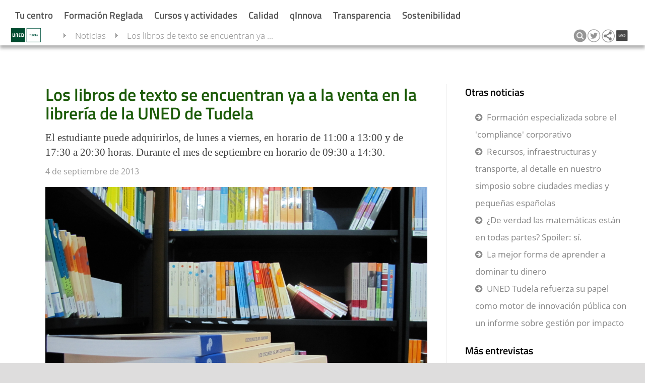

--- FILE ---
content_type: text/html; charset=UTF-8
request_url: https://www.unedtudela.es/noticias/noticia/2169
body_size: 23340
content:
<!DOCTYPE html>
		<html lang="es">
<head>

  <title>Los libros de texto se encuentran ya a la venta en la librer&iacute;a de la UNED de Tudela</title><meta property="og:title" content="Los libros de texto se encuentran ya a la venta en la librer&iacute;a de la UNED de Tudela"/><meta name="twitter:title" content="Los libros de texto se encuentran ya a la venta en la librer&iacute;a de la UNED de Tudela" /><base href="https://www.unedtudela.es/" /><meta charset="utf-8" /><link rel="shortcut icon" href="/favicon2.ico" />	<link rel="stylesheet" media="all" type="text/css"  href="/css/web/diapositivasTudela.css?1665484740" /><link rel="stylesheet" media="all" type="text/css"  href="/css/font-awesome.css?1508342817" /><link rel="stylesheet" media="all" type="text/css"  href="/mods/web/css/unedtudela.css?1431078507" /><link rel="stylesheet" media="all" type="text/css"  href="/mods/web/mods/noticias/estilo.css?1508342697" /><link rel="canonical" href="https://www.unedtudela.es/noticias/noticia/2169" /><meta name="google-translate-customization" content="29c2b95a514e313a-5d1132f12ce9203d-g741ca3aa1ba5fcc6-16" /><meta name='viewport' content='width=device-width, user-scalable=no'><meta name="viewport" content="width=device-width, initial-scale=1" /><link rel="alternate" type="application/rss+xml" href="https://www.unedtudela.es/ajax/ops.php?app=exportacion&amp;op=accion&amp;clase=News&amp;funcion=RSS&amp;var1=5" /><script src="https://use.fontawesome.com/841143f676.js"></script><meta name="description" content="El estudiante puede adquirirlos, de lunes a viernes, en horario de 11:00 a 13:00 y de 17:30 a 20:30 horas. Durante el mes de septiembre en horario de 09:30 a 14:30."></meta><meta property="og:type" content="El estudiante puede adquirirlos, de lunes a viernes, en horario de 11:00 a 13:00 y de 17:30 a 20:30 horas. Durante el mes de septiembre en horario de 09:30 a 14:30." /><meta property="og:description" content="P&aacute;gina web de UNED Tudela" /><meta property="og:url" content="https://www.unedtudela.es/noticias/noticia/2169" /><meta property="og:image" content="https://www.unedtudela.es/." /><meta name="twitter:site" content="@unedtudela"><meta name="twitter:description" content="P&aacute;gina web de UNED Tudela"><meta name="twitter:creator" content="@unedtudela"><meta name="twitter:image:src" content="https://www.unedtudela.es/."><link rel="image_src" href="https://www.unedtudela.es/." /><script  src="//ajax.googleapis.com/ajax/libs/jquery/1.11.1/jquery.min.js" type="text/javascript"></script>
			<script  src="/js/quid.js?1557916482" type="text/javascript"></script>
			<script  src="/js/ResizeObserver.js?1516869353" type="text/javascript"></script>
			<script  src="/js/responsiveQuontrols.js?1649251814" type="text/javascript"></script>
			<script  src="/mods/web/mods/noticias/script.js?1508342697" type="text/javascript"></script>
			<script type="text/javascript"><!--//--><![CDATA[//><!--
var login_uned='';var url_redireccion='inscripcion/';var forzarAlta='';var quid_espacio='exportacion';var base='/';var noCerrarMenu=false;var estoyEnPortada='';var config={"quid_espacio":"exportacion","tipo_conexion":"post","idsesion":"vkn48mdn88ru6lqrpramhc5nc7"};var apison={"Archivo.listaArchivos2":{"dinamica":false},"botones":{"cargado":true,"codigo":"<div class=\'Quontrol Quontrol_botones QuontrolPlugins_botones\' data-q_clase=\'Plugins\' data-q_funcion=\'botones\' data-q_where=\'1\' data-q_api=\'Plugins.botones\' ><div class=\'c\' aria-label=\'editar\' aria-description=\'\' tabindex=\'0\' role=\'button\' ><div title=\'editar\' title_pos=\'bottom\' class=\'boton   t1\' data-accion=\'editar\'  style=\'\'><i class=\'fa fa-pencil\'><\/i> <\/div><\/div><div class=\'c\' aria-label=\'clonar\' aria-description=\'\' tabindex=\'0\' role=\'button\' ><div title=\'clonar\' title_pos=\'bottom\' class=\'boton   t1\' data-accion=\'clonar\'  style=\'\'><i class=\'fa fa-clone\'><\/i> <\/div><\/div><div class=\'c\' aria-label=\'eliminar\' aria-description=\'\' tabindex=\'0\' role=\'button\' ><div title=\'eliminar\' title_pos=\'bottom\' class=\'boton   t1\' data-accion=\'eliminar\'  style=\'\'><i class=\'fa fa-trash\'><\/i> <\/div><\/div><div class=\'c\' aria-label=\'desactivar visibilidad\' aria-description=\'\' tabindex=\'0\' role=\'button\' ><div title=\'desactivar visibilidad\' title_pos=\'bottom\' class=\'boton   t1\' data-accion=\'visibilidad\'  style=\'\'><i class=\'fa fa-eye-slash\'><\/i> <\/div><\/div><div class=\'c\' aria-label=\'mostrar m\u00e1s arriba\' aria-description=\'\' tabindex=\'0\' role=\'button\' ><div title=\'mostrar m\u00e1s arriba\' title_pos=\'bottom\' class=\'boton   t1\' data-accion=\'subir\'  style=\'\'><i class=\'fa fa-chevron-circle-up\'><\/i> <\/div><\/div><div class=\'c\' aria-label=\'mostrar m\u00e1s abajo\' aria-description=\'\' tabindex=\'0\' role=\'button\' ><div title=\'mostrar m\u00e1s abajo\' title_pos=\'bottom\' class=\'boton   t1\' data-accion=\'bajar\'  style=\'\'><i class=\'fa fa-chevron-circle-down\'><\/i> <\/div><\/div><\/div>","dinamica":false},"plantilla_diapositiva_api":{"dinamica":false},"Diapositivas.footer":{"dinamica":false},"plantilla_diapositiva_api_cierre":{"dinamica":false},"WebDiapositivas.diapositiva":{"dinamica":false},"WebDiapositivas.diapositivas":{"dinamica":false}};//--><!]]></script><script type="text/javascript"><!--//--><![CDATA[//><!--
(function ($) {eventos('QuontrolWebDiapositivas_diapositivas',
{
	"inicia":function()
	{
		//Código de inicio	
		var quontrol = this.quontrol;
		
		
		
		this.quontrol.on("ocupado", ".QuontrolWebDiapositivas_diapositiva", function(){
			quontrol.addClass("ocupado");
		});
		this.quontrol.on("disponible", ".QuontrolWebDiapositivas_diapositiva", function(){
			quontrol.removeClass("ocupado");
		});
		
		if(this.quontrol.data("edicion")){
			$('body').on('focus', '[contenteditable]', function() {
    			var $this = $(this);
    			$this.data('before', $this.html());
    			return $this;
			}).on('keyup paste input', '[contenteditable]', function() {
    			//eventuales validaciones aquí...
				
			}).on('blur', '[contenteditable]', function(){
				var $this = $(this);
				var contenido = $this.html()
   				if ($this.data('before') !== contenido) {
					$this.trigger('change',  [{"texto": contenido, "campo":$this.data("editable")}]);
				}
				
				
			});
			
			this.quontrol.on("estructuraAlterada", ".QuontrolWebDiapositivas_diapositiva", function(){
				quontrol.recarga();
			});
			
			this.quontrol.on("recargado", function(){
				if(this.quontrol.data("edicion")){
					this.quontrol.find(".Quontrol").permiteEscritura(1);
				}
			});
			
			
			 this.quontrol.on("accion",".QuontrolPlugins_botones",function(e, identificadorBoton){

				 switch(identificadorBoton){
					 case "nuevaDiapositiva":		 
						api( {"api":"WebDiapositivas.nuevaDiapositiva", 
							  "var_idregistro": quontrol.data("padre_id") ,
							  "var_clase": quontrol.data("padre_clase"),
							  "var_campo": quontrol.data("campo")
							 
							 } ,							
							function(json){ 
								if(!json.error && json.resultado){
									var herramientas = quontrol.find(".herramientasEdicion");
									$(json.resultado).insertBefore(herramientas);
									console.log(json.resultado);
									$("html, body").animate({ scrollTop: $(document).height()-$(window).height() });

								}else{
									alerta("Se ha producido un error y no se ha podido crear la diapositiva");
								}
							});
											 
						 break;
						 
				 }
			 });
	
		}
		
		
	}
});})(jQuery);;(function ($) {eventos('QuontrolWebDiapositivas_diapositiva',
		{
			"inicia":function()
			{
				//Código de inicio	
				var quontrol=this.quontrol;
	
				this.quontrol.on("recargado", function(){
					if(this.quontrol.data("edicion")){
						this.quontrol.find(".botonesEdicion").permiteEscritura(1);
					}
				});
				
				
				var enlace = null;
				
				if (this.quontrol.hasClass("diapositiva_banner"))
				{
					
					enlace = this.quontrol.find(".enlacePrincipalBanner");

					if(enlace.length){
						this.quontrol.addClass("enlazado");
						this.quontrol.data("enlace", enlace.attr("href"));
					}
					
					//quizás sería mejor usar feature detection (modernizr) 
					var b = $("body");
					var ie = b.hasClass("ie");
					var edge = window.navigator.userAgent.indexOf("Edge") > -1;
					if(edge) b.addClass("edge");
					if(ie || edge){
						var superposicion = this.quontrol.find(".superposicion");
						var color = superposicion.eq(1).data("color-ie");
						superposicion.css("background-color",   (color ||"#084e24") + " !important" );	
					}
					
					//accesibilidad
					this.quontrol.attr("role", "tab");
					this.quontrol.find(".textoBanner").attr("role", "banner");
					
					//click solicitado por Luis
					this.quontrol.on("click",function(e){
						if(quontrol.hasClass("enlazado")){
							redirige(enlace.attr("href"));
						};
					});
				}	
				
				
				
			
					
				
				if (this.quontrol.hasClass("diapositiva_carrusel"))
				{
					this.quontrol.attr("role", "tablist");
					this.quontrol.data("_total",this.quontrol.find(">.QuontrolWebDiapositivas_diapositiva").length);
					this.quontrol.data("_actual",1);
					this.quontrol.data("_elementos",this.quontrol.find(">.QuontrolWebDiapositivas_diapositiva"));
					this.quontrol.find(">.QuontrolWebDiapositivas_diapositiva:first-child").css("opacity",1);
					if(!this.quontrol.data("_total") || this.quontrol.data("_total")*1 < 2) return;
					this.quontrol.addClass("multiplesSlides");
					//a la primera diapositiva le ponemos una clase para indicar que está activa (esto se usa al menos en el tipo flecha)
					this.quontrol.find(".numero1").addClass("bannerActivo");
					
					if(this.quontrol.hasClass("contiguo")){
						//esto de meter código directamente en diapositiva es un poco chapucero, pero así estaba hecho el carrusel 
						var imagen = this.quontrol.data("imagen");
						if(imagen){
							this.quontrol.append("<img src='"+ imagen +"' class='carruselOverlay' />")
						}	
						letitfit && letitfit.fit(this.quontrol); 
						this.quontrol.data("tiempo",6000);
						quontrol.iniciaAnimacion();
						
						
					}else if(this.quontrol.hasClass("flechas")){
						
						//Se ha solicitado que haya carruseles con flechas que puedan avanzar en ambas direcciones
						this.quontrol.append("<div class='flecha flecha_i'><span></span></div><div class='flecha flecha_d'><span></span></div>");
						
						//Lo duplico porque no tengo claro si se quiere modificar el comportamiento anterior
						if(!this.quontrol.data("edicion")){
							this.quontrol.on("click",function(e){
						
								var x = e.offsetX;
								var ancho = $(this).width();
								var fraccionActiva = 1/8; 
								var direccion = x< (ancho*fraccionActiva) ? -1 : x>(ancho-fraccionActiva*ancho) ? 1 : 0;
								if(direccion){
								    e.stopPropagation();
							    	quontrol.avanzaJS(direccion);
								}
			
							});
				            //todo: mejorarlo cuando haya tiempo, se trata de una solicitud urgente
							var quontrol=this.quontrol;
							var tiempo = this.quontrol.data("tiempo");
							var intervalo=setInterval(function(){quontrol.avanzaJS(1)},tiempo);
							this.quontrol.data("_intervalo",intervalo);
					
							this.quontrol.mouseenter(function() {
								clearInterval( quontrol.data("_intervalo") );
								quontrol.data("_intervalo",0)
  							})
  							.mouseleave(function() {
  								var tiempo = quontrol.data("tiempo");
								var intervalo=setInterval(function(){quontrol.avanzaJS(1)},tiempo);
								quontrol.data("_intervalo",intervalo);
								
 							 });
							
						}
						
						
						
					}else{
						quontrol.iniciaAnimacion();
						this.quontrol.on("mouseenter",function(){
							quontrol.paraAnimacion();						
						});
						this.quontrol.on("mouseleave",function(){ 
							quontrol.iniciaAnimacion();
						});
						
						if(!this.quontrol.data("edicion"))
						this.quontrol.on("click",function(e){
						
							var x = e.offsetX;
							var ancho = $(this).width();
							/*
							if ($(e.target).prop("href"))
							{	
								return true;
							}
							*/
							var fraccionActiva = 1/8; 
						
							var direccion = x< (ancho*fraccionActiva) ? -1 : x>(ancho-fraccionActiva*ancho) ? 1 : 0;
							if(!direccion){
								//se gestiona directamente en diapositiva ahora
								
							}else{
								e.stopPropagation();
								quontrol.avanza(1);
							}
						
						});
					}

				}
				
				
				//Edición
				
				if(this.quontrol.data("edicion")){
				
					this.quontrol.on("accion", ".QuontrolPlugins_botones", function(e,accion, btn){ 
								 
					
						 
						switch(accion){
			
							case "editar":
								$().plugins("emergente", {
									"transparente": 1,
   	 								"api": {
   	    							 	"api": "WebDiapositivas.fichaDiapositiva",
   	     								"carga_id": quontrol.data("q_carga_id")
										}}).on("accion", function(e, a) {
   	 										if(a == "cerrar"){
         										$(this).accion("cierra");  
    										}
										}).on("diapositivaActualizada", function(e,a){
											quontrol.accion("recarga");
										});
					
							break;

						case "clonar":
							api( {"api":"WebDiapositivas.duplica", 
  								"carga_id": quontrol.data("q_carga_id")
 
    						},function(json){ 
     							var id = json.resultado.id;
								quontrol.dispara("estructuraAlterada");
     							
 							});	
								
								
						break;
						case "eliminar":
							$().plugins("confirmacion", {"titulo":"Se requiere confirmación","contenido":"¿Está seguro de que desea eliminar la diapositiva de manera permanente?"},
   								function() {
     								 $(this).on("aceptado", function() {
     	    							api( {"api":"WebDiapositivas.borra", 
       									 "carga_id": quontrol.data("q_carga_id")
    									},function(json){ 
    										quontrol.remove();
    									});

      								});
   								}
							);
							
							
							break;
						case "visibilidad":
								
								var visible = btn._class ==  "boton_visible" ? 1 : 0;
								api({"api":"WebDiapositivas.modificaDato",
									 "carga_id": quontrol.data("q_carga_id"), 
									 "var1":"visible",
									 "var2": visible},
								function(json){
									quontrol.accion("recarga");
									quontrol.toggleClass("invisible");
								});
 
							break;
							case "subir":
								var prev = quontrol.prev();
								if(prev.length && prev.hasClass("QuontrolWebDiapositivas_diapositiva")){ 
									quontrol._intercambia(prev, quontrol);
								}
								
							break;
						case "bajar":
								var sig = quontrol.next();
								if(sig.length && sig.hasClass("QuontrolWebDiapositivas_diapositiva")){ 
									quontrol._intercambia(sig, quontrol);
								}
							break;
						
						}
						
						e.stopPropagation();
					
					});
				
				
				
					var editables = this.quontrol.find("[data-editable]" );
					editables.each(function(i, n){
						var el = $(n);
						el.prop('contenteditable', true);
						el.on("change", function(e, d){
						var campo = d.campo;
						var valor = d.texto;
						
						//persistimos los cambios, quizás sería necesaria alguna comprobación adicional de permisos o de contenido...
						api({"api":"WebDiapositivas.modificaDato","carga_id": quontrol.data("q_carga_id"), 
							"var1": campo,
							"var2": valor},
							function(json){
							
							});
						
						});
					});
				
				}
				
				
			},
			
			"_intercambia": function(destino, quontrol){
				
				quontrol.dispara("ocupado");  
     	    	api( {"api":"WebDiapositivas.intercambiaPosicion", 
       				"carga_id": quontrol.data("q_carga_id"),
					  "var_diapositivaDestino": destino.data("q_carga_id")
    				},function(json){ 
						quontrol.dispara("disponible"); 
						destino.replaceWith("<div id='intercambioDestino'></div>");
						quontrol.replaceWith("<div id='intercambioOrigen'></div>");
						$("#intercambioDestino").replaceWith(quontrol);
						$("#intercambioOrigen").replaceWith(destino);	
						if(json.error || !json.resultado){	
							alerta("Se ha producido un error y no se han podido intercambiar las posiciones");
							quontrol.dispara("estructuraAlterada");
						}
						
						
    				});
			},
			
			
			
			"avanzaJS":function(direccion)
			{
				if (!direccion) direccion=1;
				var quontrol=this.quontrol;
				var elementTop =this.quontrol.offset().top;
				var elementBottom = elementTop + this.quontrol.outerHeight();
				
				var viewportTop = $(window).scrollTop();
				var viewportBottom = viewportTop + $(window).height();
				
				var visible= elementBottom > viewportTop && elementTop < viewportBottom;
				
				if (!visible) return false;
				
				var actual=this.quontrol.data("_actual");
				var proximo = actual+direccion;
				if (proximo > this.quontrol.data("_total")) proximo = 1;
				if(proximo < 1) proximo = this.quontrol.data("_total");
				
				var claseActual=">.numero"+actual;
				var claseProxima=">.numero"+proximo;
				this.quontrol.data("_actual", proximo);
				
				var d1 = this.quontrol.find(claseActual);
				var d2 = this.quontrol.find(claseProxima);
			
				d1.removeClass("bannerActivo").fadeTo(600,0,function(){ d1.hide(); });
				d2.addClass("bannerActivo").fadeTo(600,1);

				return proximo;
				
			},
			
			
			"avanza":function(direccion)
			{
				if (!direccion) direccion=1;
				var quontrol=this.quontrol;
				var elementTop =this.quontrol.offset().top;
				var elementBottom = elementTop + this.quontrol.outerHeight();
				
				var viewportTop = $(window).scrollTop();
				var viewportBottom = viewportTop + $(window).height();
				
				var visible= elementBottom > viewportTop && elementTop < viewportBottom;
				
				if (!visible) return false;
				
				var actual=this.quontrol.data("_actual");
				var proximo = actual+1;
				if (proximo > this.quontrol.data("_total")) proximo = 1;
				if(proximo < 1) proximo = this.quontrol.data("_total");
				
				var claseActual="numero"+actual;
				var claseProxima="numero"+proximo;
				this.quontrol.data("_actual", proximo);


				this.quontrol.find(">."+claseActual).removeClass("visible").addClass("saliendo").on("transitionend", function(){

					$(this).off("transitionend");
					$(this).removeClass("saliendo");
					
				});
				
				this.quontrol.find(">."+claseProxima).addClass("visible");
				

				if (this.quontrol.data("_animando")) { quontrol.paraAnimacion();quontrol.iniciaAnimacion(); }
				return proximo;
				
			},
			"iniciaAnimacion":function(tiempo)
			{
			
				if (this.quontrol.find(">.QuontrolWebDiapositivas_diapositiva").length<2)  return false; //No hay más de una diapositiva
				this.quontrol.find(".visor").remove();
				this.quontrol.prepend("<div class='visor'></div>");
				if (this.quontrol.data("_animando"))
				{
					return false;
				}
				this.quontrol.data("_animando",true);
				this.quontrol.addClass("animando");
				if (!tiempo) tiempo=this.quontrol.data("tiempo");
				
				this.quontrol.find(".visor").css("animation-duration",(tiempo * 0.92)+"ms");
				var quontrol=this.quontrol;
				var intervalo=setInterval(function(){quontrol.avanza()},tiempo);
				this.quontrol.data("_intervalo",intervalo);
				
			},
			"paraAnimacion":function()
			{	
				this.quontrol.removeClass("animando");				
				this.quontrol.data("_animando",false);
				clearInterval(this.quontrol.data("_intervalo"));
			}
		});})(jQuery);;(function ($) {eventos('QuontrolDiapositivas_footer',
{
	"inicia":function()
	{
		//Código de inicio	
	}
});})(jQuery);;(function ($) {eventos('Quontrol_botones',
{
    "_call": function(accion, vars)
    {
        var emergentes = this.quontrol.data("_emergente");
        for (var i in emergentes)
        {
            emergentes[i].accion(vars);
        }
    },
    "inicia": function()
    {
        //Código de inicio	
        var quontrol = this.quontrol;
        this.quontrol.on("click", ".boton", function()
        {
            var boton=$(this);
            if (!quontrol.permiteEscritura()) return;
            var accion = $(this).data("accion");
            if (accion == "_agrupado")
            {
                quontrol.despliega();
                return;
            }
            if (!quontrol.data("botones") || !quontrol.data("botones")[accion]) return;
            if ((quontrol.data("botones")[accion] && typeof quontrol.data("botones")[accion].escritura == "undefined" || quontrol.data("botones")[accion].escritura) && !$(this).hasClass("desactivado"))
            {
                var confirmacion = this.quontrol.data("botones")[accion].confirmacion;
                if (confirmacion)
                {
                    $().plugins("confirmacion",
                    {
                        "contenido": (typeof confirmacion == "string" && confirmacion || "")
                    })
                    .on("cerrado",function(){
                   
                        boton.closest(".c").focus();

                    })
                    .on("aceptado", function(e)
                    {
                    
                        setTimeout(function()
                        {
                            quontrol.accion(accion)
                        }, 1);
                    })
                }
                else
                {
                    quontrol.accion(accion);
                }
            }
        });
        this.quontrol.on("keydown",".c",function(e){
            if (e.keyCode==13 || e.keyCode==32)
            {
                $(this).find(".boton").trigger("click");
                e.preventDefault();
            }
        });
    },
    //Obtiene una nueva lista de botones pasados como parámetro.
    "botones": function(botones)
        {
            this.quontrol.data("botones", botones);
            this.quontrol.html(this.quontrol.dibuja());
        }
        //Ejecuta una acción
        ,
    "accion": function(accion)
    {
        var quontrol = this.quontrol;
        var ev = this.quontrol.dispara("accion", accion, this.quontrol.data("botones")[accion]);
        if (!this.quontrol.data("botones") || !this.quontrol.data("botones")[accion])
        {
            return false;
        }
        this.quontrol.dispara("seleccionado", accion, this.quontrol.data("botones")[accion]);
        if (ev.isDefaultPrevented())
        {
            return;
        }
        if (this.quontrol.data("botones")[accion].api)
        {
            var vars = this.quontrol.data("botones")[accion].api;
            this.quontrol.desactiva(accion);
            api(vars, function(json)
            {
                quontrol.activa(accion);
                quontrol.dispara("cargado", json.resultado, accion);
            });
        }
        if (this.quontrol.data("botones")[accion].emergente)
        {
            var emergente = this.quontrol.data("botones")[accion].emergente;
            emergente.sinBorde = true;
            emergente.abierto = true;
            emergente.textoBoton = false;
            emergente.rotuloBoton = false;
            emergente.margen = this.quontrol.data("botones")[accion].emergente.margen || "25px";
            emergente.modo = "modal";
            emergente.posicion = "center";
            emergente.icono = this.quontrol.data("botones")[accion].icono || "";
            emergente.botonCerrar = false;
            
            if (!quontrol.data("_emergente"))
            {
                quontrol.data("_emergente",
                {});
            }
            if (!this.quontrol.data("_emergente")[accion])
            {
                $().plugins("emergente", emergente, function()
                {
                    $(this).data("_propagaEventos", quontrol);
                    quontrol.data("_emergente")[accion] = $(this);
                }).on("cargado", function()
                {
                    quontrol.dispara("emergenteDisponible", $(this), accion);
                    $(this).on("accion", function(e, accion)
                    {
                        if (accion == "fullscreen" && $(this).data("url"))
                        {
                            var url = $(this).data("url").replace(/q_plantilla=\w+/, "");
                            redirige(url);
                        }
                    });
                }).on('cerrado',function(e){
  
                    });;
            }
            else
            {
                quontrol.data("_emergente")[accion].accion("despliega");
            }
        }
        if (this.quontrol.data("botones")[accion].url)
        {
            if (typeof redirige != "undefined")
            {
                var url = this.quontrol.data("botones")[accion].url;
                if (self !== top)
                {
                    url = url + "&q_plantilla=mini";
                }
                //Si se quisiese soportar el modificador alt para abrir en ventana nueva redirige(url, window.event.altKey); 
                redirige(url);
                return true;
            }
            var url = this.quontrol.data("botones")[accion].url;
            if (!url.match(/^http/))
            {
                var baseURI = document.baseURI
                if (!baseURI)
                {
                    if ($("base").length)
                    {
                        baseURI = $("base").prop("href") + url;
                        return;
                    }
                    else
                    {
                        url = document.URL + url;
                    }
                }
                else
                {
                    url = document.baseURI + url;
                }
            }
            location.href = url;
        }
        if (this.quontrol.data("botones")[accion].urlVentana) //Abre en pestaña
        {
            url = this.quontrol.data("botones")[accion].urlVentana;
            window.open(url, '_blank');
            return false;
            var a = document.createElement("a");
            a.target = "_blank";
            a.href = this.quontrol.data("botones")[accion].urlVentana;
            a.click();
        }
        if (this.quontrol.data("botones")[accion].iframe && !this.quontrol.data("botones")[accion].emergente)
        {
            if (self !== top)
            {
                this.quontrol.data("botones")[accion].url = this.quontrol.data("botones")[accion].iframe;
                this.quontrol.data("botones")[accion].iframe = null;
            }
            else
            {
                this.quontrol.data("botones")[accion].emergente = {
                    "titulo": this.quontrol.data("botones")[accion].rotulo,
                    "contenido": "s",
                    "anchura": "80vw",
                    "cache": false,
                    "altura": "80vh",
                    "barraBotones":
                    {
                        "fullscreen":
                        {
                            "ayuda": "Ver en pantalla completa",
                            "icono": "arrows-alt"
                        }
                    },
                    "url": this.quontrol.data("botones")[accion].iframe + "&q_plantilla=mini"
                };
            }
            this.quontrol.accion(accion);
            //url=this.quontrol.data("botones")[accion].iframe;
        }
    },
    //Selecciona un botón y deseleccion el resto.
    "selecciona": function(boton)
    {
        if (typeof boton != "undefined")
        {
            this.quontrol.find(".boton").removeClass("sel").filterData("accion", boton).addClass("sel");
        }
        var seleccionado = this.quontrol.find(".boton.sel").data("accion");
        return seleccionado;
    },
    //Cambia el tipo de un botón
    "tipo": function(boton, tipo, modificador)
    {
        if (this.quontrol.data("botones") && this.quontrol.data("botones")[boton] && boton != null)
        {
            if (modificador === false) tipo = "";
            this.quontrol.data("botones")[boton].tipo = tipo;
            var botones = this.quontrol.find(".boton");
            botones.filterData("accion", boton).removeClass("info normal aceptar anular cancelar seleccionado");
            botones.filterData("accion", boton).addClass(tipo);
        }
        else if (typeof tipo != "undefined" && boton == null)
        {
            for (var i in this.quontrol.data("botones"))
            {
                this.quontrol.tipo(i, tipo);
            }
        }
    },
    //Muestra y oculta un conjunto de botones. Se pasa un array de keys y true o false
    "visible": function(botones, activa)
    {
        if (!this.quontrol.data("botones")) return false;
        if (typeof botones == "string")
        {
            botones = [botones];
        }
        for (var i in botones)
        {
            if (this.quontrol.data("botones")[botones[i]])
            {
                this.quontrol.data("botones")[botones[i]].visible = activa;
                this.quontrol.find(".boton").filterData("accion", botones[i]).toggle(activa);
            }
        }
    },
    //Activa un conjunto de botones. El parámetro puede ser una key un array de keys
    "activa": function(botones)
    {
        if (!this.quontrol.data("botones")) return false;
        if (typeof botones == "string")
        {
            botones = [botones];
        }
        for (var i in botones)
        {
            if (this.quontrol.data("botones")[botones[i]])
            {
                this.quontrol.data("botones")[botones[i]].escritura = true;
                this.quontrol.find(".boton").filterData("accion", botones[i]).removeClass("desactivado").parents(".c").attr("tabindex","0");
            }
        }
    },
    //Desactiva los botones pasados como parámetros. El parámetro puede ser una key un array de keys
    "desactiva": function(botones)
    {
        if (typeof botones == "string")
        {
            botones = [botones];
        }
        for (var i in botones)
        {
            if (this.quontrol.data("botones")[botones[i]])
            {
                this.quontrol.data("botones")[botones[i]].escritura = false;
                this.quontrol.find(".boton").filterData("accion", botones[i]).addClass("desactivado").parents(".c").attr("tabindex","-1");
            }
        }
    },
    //Cambia el rótulo de un botón
    "rotulo": function(claveBoton, nuevoRotulo)
    {
        if (typeof claveBoton == "undefined" || !this.quontrol.data("botones") || !this.quontrol.data("botones")[claveBoton])
        {
            return false;
        }
        var boton = this.quontrol.data("botones")[claveBoton];
        if (typeof nuevoRotulo != "undefined")
        {
            boton.rotulo = nuevoRotulo;
            var elementoBoton = this.quontrol.find(".boton").filterData("accion", claveBoton);
            if (boton.sufijo)
            {
                elementoBoton.find(".q_texto").html(boton.rotulo);
            }
            else
            {
                elementoBoton.html(boton.rotulo);
            }
        }
        var icono = "";
        if (boton.icono)
        {
            icono = boton.icono.replace("/\dx/", "fa-$0");
            icono = "<i class='fa fa-" + (icono) + "'></i> ";
            if (typeof nuevoRotulo != "undefined")
            {
                elementoBoton.prepend(icono);
            }
        }
        return icono + (boton.rotulo || "");
    },
    //Pone un tip en un botón
     "tip": function(claveBoton, tip, opcionesTip)
    {

        if(!this.quontrol._pantallaTactil()){
            if (typeof claveBoton == "undefined" || !this.quontrol.data("botones") || !this.quontrol.data("botones")[claveBoton])
            {
                return false;
            }
            var boton = this.quontrol.data("botones")[claveBoton];
            if (typeof tip != "undefined")
            {
                var elementoBoton = this.quontrol.find(".boton").filterData("accion", claveBoton);
                elementoBoton.tip(tip,opcionesTip);
            }
        }
  
    },
    //cambia el sufijo de un botón
    "sufijo": function(claveBoton, sufijo)
        {
            if (typeof claveBoton == "undefined" || !this.quontrol.data("botones")[claveBoton])
            {
                return false;
            }
            var boton = this.quontrol.data("botones")[claveBoton];
            if (typeof sufijo != "undefined")
            {
                boton.sufijo = sufijo;
                var elementoBoton = this.quontrol.find(".boton").filterData("accion", claveBoton);
                if (boton.sufijo)
                {
                    if (!elementoBoton.find(".sufijo").length)
                    {
                        elementoBoton.append("<span class='sufijo'></span>");
                    }
                    elementoBoton.find(".sufijo").show().html(boton.sufijo);
                }
                else
                {
                    elementoBoton.find(".sufijo").hide();
                }
            }
        }
        //Cambia el subtitulo de un botón
        ,
    "subtitulo": function(claveBoton, nuevoSubtitulo)
    {
        var boton = this.quontrol.data("botones")[claveBoton];
        if (typeof claveBoton == "undefined" || !boton)
        {
            return false;
        }
        if (typeof nuevoSubtitulo != "undefined")
        {
            boton.subtitulo = nuevoSubtitulo;
            var botonHTML = this.quontrol.find(".boton").filterData("accion", claveBoton).parent().find(".sub");
            if (nuevoSubtitulo == "")
            {
                botonHTML.remove();
            }
            else
            {
                botonHTML = botonHTML.length ? botonHTML : $("<div class='sub'></div>").appendTo(this.quontrol.find(".boton").filterData("accion", claveBoton).parent());
                botonHTML.html("<i class='fa fa-reply-all fa-rotate-180' ></i>" + nuevoSubtitulo);
            }
        }
        return boton.subtitulo;
    },
    "dibuja": function()
    {
        var botones = this.quontrol.data("botones");
        var nuevosBotones = {};
        var html = "";
        for (var i in botones)
        {
            var accion = botones[i].accion || i || "accion_" + i;
            nuevosBotones[accion] = botones[i];
            nuevosBotones[accion].escritura = typeof nuevosBotones[accion].escritura != "undefined" ? nuevosBotones[accion].escritura : true;
            if (!botones[i].desactivado)
            {
                var icono = "";
                if (botones[i].icono)
                {
                    icono = botones[i].icono.replace("/\dx/", "fa-$0");
                    icono = "<i class='fa fa-" + (icono) + "'></i> ";
                }
                var rotulo = botones[i].rotulo;
                if (botones[i].url)
                {
                    //rotulo="<a href='"+botones[i].url+"'>"+rotulo+"</a>";
                }
                html += "<div class='c' tabindex='0' role='button' "+botones[i].extraAtributosHTML+"><span class='boton " + (botones[i].tipo || this.quontrol.data("tipo") || "") + " " + (!nuevosBotones[accion].escritura && "desactivado " || "") + (nuevosBotones[accion].tipo ? nuevosBotones[accion].tipo + " " : "") + (botones[i].tamaño ? "t" + botones[i].tamaño : "t" + (botones[i].tamaño || botones[i].tamaño || "1")) + (botones[i].seleccionado ? " sel" : "") + "' data-accion='" + (accion) + "' title_pos='" + (nuevosBotones[accion].tipo == 'tab' ? 'top' : 'bottom') + "' title='" + (botones[i].ayuda || "") + "'" + (botones[i].color ? " style='color:" + botones[i].color + "'" : "") + ">" + icono + (rotulo || "") + "</span></div>";
            }
        }
        this.quontrol.data("botones", nuevosBotones);
        return html;
    },
    "despliega": function(despliega)
    {
        var quontrol = this.quontrol;
        if (!this.quontrol.data("_desplegado") && despliega !== false)
        {
            var objeto = $.extend(
            {}, this.quontrol.data());
            objeto.agrupado = false;
            this.quontrol.plugins("botones", objeto);
            this.quontrol.data("_desplegado", true);
            if (this.quontrol.data("agrupado"))
            {
                setTimeout(function()
                {
                    $(document).on("click.miBoton" + quontrol.key(), function()
                    {
                        quontrol.despliega(false);
                    })
                }, 30);
            }
        }
        else
        {
            this.quontrol.find(".Quontrol_botones").destruye();
            this.quontrol.data("_desplegado", false);
            $(document).off("click.miBoton" + quontrol.key());
        }
    },
    "_recarga": function()
    {
        $(document).off("click.miBoton" + this.quontrol.key());
    },
    //Indica a un conjunto de botones que se ponga en modo cargando
    "cargando": function(botones, cargando)
    {
        var boton = this.quontrol.find(".boton").filterData("accion", botones);
        if (cargando)
        {
            var spin = $("<i class='fa fa-circle-o-notch fa-spin spin'></i>");
            boton.addClass("cargando");
            if (!boton.find("i").length)
            {
                boton.prepend(spin);
            }
            else
            {
                boton.find("i").after(spin);
            }
        }
        else
        {
            boton.removeClass("cargando").find("i.spin").remove();
        }
    },
    //Cambia la url de un botón
    "cambiaUrl": function(boton, url)
    {
        if (typeof url != "undefined")
        {
            this.quontrol.data("botones")[boton].url = url;
        }
        return this.quontrol.data("botones")[boton].url;
    },
    //Cambia el icono de un botón
    "cambiaIcono": function(boton, icono)
    {
        if (typeof icono != "undefined")
        {
            var botonIcono = this.quontrol.find(".boton").filterData("accion", boton).find("i");
            var iconoAnterior = this.quontrol.data("botones")[boton].icono;
            botonIcono.removeClass("fa-" + iconoAnterior);
            this.quontrol.data("botones")[boton].icono = icono;
            botonIcono.addClass("fa-" + icono);
        }
        return this.quontrol.data("botones")[boton].icono;
    },
    
    //función que retorna un booleano para saber si estamos en un dispositivo tactil
    "_pantallaTactil": function()
    {
        var prefixes = ' -webkit- -moz- -o- -ms- '.split(' ');
        var userAgent = navigator.userAgent.toLowerCase(); 
        var android = userAgent.indexOf("android") > -1; 
        if(android) return true;
        var mq = function(query)
        {
            return window.matchMedia(query).matches;
        }
        if (('ontouchstart' in window) || window.DocumentTouch && document instanceof DocumentTouch)
        {
            return true;
        }
        var query = ['(', prefixes.join('touch-enabled),('), 'heartz', ')'].join('');
        return mq(query);
    },
});})(jQuery);;(function ($) {eventos('QuontrolArchivo_listaArchivos2',
		{
			"inicia":function()
			{
				
                
				var quontrol=this.quontrol;
				
				//Si hay valor llamamos al método valor
				if(quontrol.data("valor"))
				{
					this.quontrol.accion("valor",quontrol.data("valor"));
				}
				
				//Mostrar botones
				
				this.quontrol.on("mouseenter",".q_fich",function(){
					quontrol._muestraOpcionesBorrado($(this));
					if(quontrol.data("muestraOpcionesAlt"))
					{
						quontrol._muestraOpcionesAlt($(this))
					}
				});
				//Ocultar botón borrar
				this.quontrol.on("mouseleave",".q_fich",function(){
					quontrol._ocultaOpcionesBorrado($(this));
				});
				//Eliminar archivo
				this.quontrol.on("click",".borrarArchivo",function(e){
					var archivo=$(this).parents(".q_fich:first");
					e.stopPropagation();
					e.preventDefault();					
					$().plugins("confirmacion",{"contenido":"¿Realmente quieres eliminar este archivo?"}).on("aceptado",function(){
						quontrol._borraArchivoHTML(archivo);
						quontrol._borraArchivo(archivo);
						
						
					});
				});
				//Mostrar ocultar agrupación
				this.quontrol.on("click",".rotuloAgrupacion",function(e){
					if($(this).hasClass("rep"))
					{
						$(this).find(".nArchivos").hide();
						$(this).removeClass("rep");
						$(this).addClass("desp");
						quontrol.find(".q_fich[clase="+$(this).data("clase")+"]").parent().show();
					}
					else
					{
						$(this).find(".nArchivos").show();
						$(this).removeClass("desp");
						$(this).addClass("rep");
						quontrol.find(".q_fich[clase="+$(this).data("clase")+"]").parent().hide();
						
					}
				});
				//Al editar el alt
				this.quontrol.on("click",".opcionesAlt",function(e){
					e.stopPropagation();
					e.preventDefault();
					var obj=$(this).parent();
					quontrol.plugins("emergente",{
						"abierto":true,
						"textoBoton":"",
						"api":{"api":"Archivo.insertaVariable","var_variable":"descripcion","carga_id":obj.attr("idarchivo"),"var_mostrarEtiqueta":"Descripción"}
					},function(){
						$(this).on("click",function(e){
							//e.preventDefault();
						});
						$(this).permiteEscritura(true);
					});
				});
				//Seleccionar todos
				this.quontrol.on("change",".todos input",function(){
					
					this.quontrol.find("li input[type=checkbox]").prop("checked",$(this).prop("checked"));
					
				});
				
				//Previsualización
				this.quontrol.on("click","a",function(e){
					if ($(this).attr("clase")=="GruposArchivos" || (this.quontrol.data("previsualizar") && !quontrol.data("soloDescarga")))
					{
						
						e.stopPropagation();
						e.preventDefault();
						var enlace=$(this);
						if ($(this).data("iddoc") && ($(this).attr("clase")=="GruposArchivos"||!quontrol.data("ocultaFicha")))
						{
							if (enlace.data("_emergente"))
							{

								enlace.data("_emergente").accion("despliega");
							}
							else
							{
							    var apiInformeDoc={"api":"Doc.informeDoc","var_encripta":quontrol.configuracion("password_encriptacion"),"var_extension":$(this).data("ext"),"var_codigo":$(this).data("iddoc")};
							    
							    for(var i in quontrol.data("Quontrol_informeDoc"))
							    {
							        apiInformeDoc["var_"+i]=quontrol.data("Quontrol_informeDoc")[i];
							    }
							    
								var opciones={
//									"modo":"modal",
//									"posicion":"center",
//									"textoBoton":" ",
//									"botonCerrar":false,
									"cache":true,
									"sinBorde":true,
//									"abierto":true,
									"margen":"0px",
									"api":apiInformeDoc
								}
								$().plugins("emergente",opciones,function(){
									enlace.data("_emergente",$(this));
									
								}).on("cerrado",function(){	enlace.data("_emergente",null);});
							}
						}
						else
						{
							
							if (!$(this).data("miQuontrol"))
							{
								$().plugins("emergente",{
									"modoPerezoso":false,
									"transparente":true,
									"modo":"fixed",
									//		"posicion":"center",
									"textoBoton":false,
									"colorFondo":"#000",
									//									"botonCerrar":false,
									//									"abierto":true,
									"api":{"api":"Plugins.visorPdf",
										   "var_multiPaginas":true,
										   "var_extension":$(this).data("ext"),
										   "var_url":$("base").prop("href")+$(this).attr("href")
										  }
								}
											,
											function()
											{
												var emergente=$(this);
												$(this).on("documentoCargado",function(){
													emergente.accion("ajustaPosicion");
												})
											});
							}
							var emergente=$(this);
							$(this).on("cerrado",function(){emergente.destruye()});
						}
						
					}
				})	
				
				
			},
			"_muestraOpcionesAlt":function(archivo){
				if(this.quontrol.permiteEscritura())
				{
					archivo.prepend("<img class='opcionesAlt' title='Click para editar el alt de este archivo' style='position:absolute;margin-left: -40px;margin-top:1px;border:none' src='/images/configuracion_mini.png'/>");
				}
			}
			,
			//Muestra el botón borrar
			"_muestraOpcionesBorrado":function(archivo){
				if (this.quontrol.permiteEscritura())
				{
					
					if (!this.quontrol.data("limitaBorrado") || archivo.hasClass("q_nuevo"))
					{
						archivo.prepend("<img class='borrarArchivo' title='Click para borrar este archivo' alt='Borrar archivo' style='position:absolute;margin-left:-20px;margin-top:0px;border:none' src='/images/delete.png'/>");
					}
				}
				
			},
			//Oculta el botón borrar
			"_ocultaOpcionesBorrado":function(archivo){
				archivo.find(">img").remove();
			},
			//Borra el archivo de la BBDD
			"_borraArchivo":function(archivo)
			{
				var quontrol=this.quontrol;
				if(this.quontrol.data("keyDesvinculado"))
				{
					return api({"clase":"Archivo","funcion":"borraDesvinculado","var_keyDesvinculado":this.quontrol.data("keyDesvinculado"),"var_idarchivo":archivo.data("idregistro")},function(){
						quontrol.dispara("archivoBorrado",archivo);
					});
				}
				else
				{
					return api({"clase":archivo.data("clase"),"subclase":"Archivo","funcion":"borra","idregistro":archivo.data("idpadre"),"var1":archivo.data("idregistro")},function(){
						quontrol.dispara("archivoBorrado",archivo);
					});
				}
			},
			//Borrar el archivo HTML
			"_borraArchivoHTML":function(archivo)
			{
				if(archivo.parents("li").length)
				{
					archivo=archivo.parents("li:first");
				}
				archivo.remove();
			},
			"borraListadoArchivos":function()
			{
				this.quontrol.find("a[idarchivo]").each(function(){
					if($(this).parent().is("li"))
					{
						$(this).parent().remove();
					}
					else
						
					{
						$(this).remove();
					}
					
				});
			},
			"escribeArchivoHTML":function(obj)
			{
				var quontrol=this.quontrol;
				var nuevo=$((this.quontrol.data("seleccion")?"<li><input type='checkbox'/>":"")+"<a data-idregistro='"+obj.id+"' data-idpadre='"+obj.idregistro+"' data-ext='"+obj.extension+"' data-iddoc='"+(obj.iddoc||"")+"' idregistro='"+obj.idregistro+"' idpadre='"+obj.idregistro+"' idarchivo='"+obj.id+"' class='q_nuevo "+(obj.encriptado?"encriptado ":"")+(this.quontrol.data("muestraOpcionesAlt")?"conAlt":"")+" q_fich "+obj.extension+"' href='"+obj.enlace+(quontrol.data("espacio")?"&espacio="+quontrol.data("espacio"):"")+"' clase='"+obj.clase+"' data-clase='"+obj.clase+"'>"+obj.nombre+"</a>"+(this.quontrol.data("seleccion")?"</li>":""));
				nuevo.appendTo(this.quontrol);
				
				
			},
			"numeroArchivos":function()
			{
				var quontrol=this.quontrol;
				return quontrol.find(">a").length;
			},
			"valor":function(valor)
			{
				var quontrol=this.quontrol;
				if(typeof(valor)=='string')
				{
					quontrol.accion("borraListadoArchivos");
					var lArchivos=valor.split("#");
					for(var i in lArchivos)
					{
						if(lArchivos[i])
						{
						var datos=lArchivos[i].split("|");
							quontrol.accion("escribeArchivoHTML",{"enlace":datos[0],"nombre":datos[1],"extension":datos[0].match(/\.(\w+)$/)[1]});
						}
					};
				}
			},
			"archivosSeleccionados":function()
			{
			    var quontrol=this.quontrol;
				var archivos={};
				
				
				
				if(quontrol.find(">li>input").length)
				{
					cont=0;
					quontrol.find(">li>input:checked").each(function(){
						elem=$(this).parent().find(">a");
						archivos[cont]={"clase":elem.data("clase"),"idregistro":elem.data("idpadre"),"idarchivo":elem.data("idregistro")};
						cont++;
					});
				}
				else
				{
					cont=0;
					quontrol.find(">a").each(function(){
						elem=$(this);
						archivos[cont]={"clase":elem.data("clase"),"idregistro":elem.data("idpadre"),"idarchivo":elem.data("idregistro")};
						cont++;
					});
				}
				return archivos;
			},
			"firmaArchivos":function()
			{
				var quontrol=this.quontrol;
				var archivos={};
				
				
				
				if(quontrol.find(">li>input").length)
				{
					cont=0;
					quontrol.find(">li>input:checked").each(function(){
						elem=$(this).parent().find(">a");
						archivos[cont]={"clase":elem.data("clase"),"idregistro":elem.data("idpadre"),"idarchivo":elem.data("idregistro")};
						cont++;
					});
				}
				else
				{
					cont=0;
					quontrol.find(">a").each(function(){
						elem=$(this);
						archivos[cont]={"clase":elem.data("clase"),"idregistro":elem.data("idpadre"),"idarchivo":elem.data("idregistro")};
						cont++;
					});
				}
				if(!$("body").find(".firmador").length)
				{
					$("body").append("<div class='firmador'></div>");
				}
				if(cont)
				{
				//api({"clase":"Archivo","funcion":"firmaArchivos","var_archivos":archivos},function(json){
				api({"clase":"Archivo","funcion":(quontrol.data("modoAutofirma")?"firmaArchivosAutoFirma":"firmaArchivos"),"var_archivos":archivos},function(json){

					//quontrolViejo=quontrol;
					var nuevo=$(json.resultado);
					
					
					
					quontrol.append(nuevo);
					
					
					nuevo.on("iniciaFirmaArchivo",function(objeto,archivo){
						var obj=quontrol.find("a"+/*"[clase='"+archivo["clase"]+"'][idregistro='"+archivo["idregistro"]+"']"+*/"[idarchivo='"+archivo["idarchivo"]+"']");
						obj.removeClass("error");
						obj.addClass("procesando");
						
					});
					
					nuevo.on("cancelado",function(){
					   quontrol.find("a").removeClass("procesando");;
					});
					
					nuevo.on("terminaFirmaArchivo",function(objeto,archivo,res){
						if(quontrol.data("_tip"))
						{
							quontrol.data("_tip").accion("borraTip");
						}
						respuesta=archivo.correcto;
						var obj=quontrol.find("a"+/*"[clase='"+archivo["archivo"]["clase"]+"'][idregistro='"+archivo["archivo"]["idregistro"]+"']"+*/"[idarchivo='"+archivo["archivo"]["idarchivo"]+"']");
						obj.removeClass("procesando");
						if(respuesta)
						{
							obj.addClass("firmaTerminada");
							quontrol.dispara("documentoFirmado",archivo);
						}
						else
						{
							if(archivo.cod_error)
							{
								$().plugins("tip",{"target":obj,"texto":archivo.cod_error});
								
							}
							obj.addClass("error");
						}
						
					});
					
					
					nuevo.accion("firma");
					
					//quontrol=quontrolViejo;
				});
				}
				else
				{
					$().plugins("tip",{"target":quontrol,"texto":"No hay archivos seleccionados para firmar"});
				}
				
			}
			
		});})(jQuery);//--><!]]></script>  <style>#info h2:first-child {margin-bottom: 15px;margin-top: 20px;line-height: 1.1em;}

#info p{margin-left: 0;}
#info .fecha {
    margin-top: 8px;
    color: #999;
    margin-bottom: 15px;
}
.fija[url=noticias]{display: none;}
body .bannerNews {
    width: 50%;
    display: block;
    width: 100%;
    margin: 0%;
    margin-bottom: 25px;
}
#info h3.previo {background: transparent;
    margin: 0;
    padding: 0;
    font-size: 1.3em;}
@media screen and (max-width: 600px) {
#info .fecha {display: block;}
#info h3.previo {font-size: 1.1em;}
}</style><style class='CssQuid_1'>@media screen and (max-width: 555px){


#web .seccionWeb #contenedorPrincipal #principal {
    margin: 0px!important;
}
#contenedor {
padding:10px !important;
margin-right: 0!important;
}

#contenedorPrincipal{
padding:0px!important;
margin:0px !important;
}

}

.enlaceLogo3 img{
max-width:100%;
max-height:100%;
}
#navigation .enlaceLogo3{
position: absolute;
    top: 13px;
    right: 180px;
    max-width: 86px;
}


@media screen and (max-width: 1200px){
#navigation .enlaceLogo3{
    top: 13px;
    right: 133px;
    max-width: 60px;
}
}

body.delgado #navigation .enlaceLogo3,
body.delgado .logoIzqSup,
body.delgado .logocSup{
display: none!important;
}

body.delgado.menuVisible #navigation .enlaceLogo3,
body.delgado.menuVisible .logoIzqSup,
body.delgado.menuVisible .logocSup{
display: block!important;
}

#navigation li.menu{
opacity: 0;
}

#pie .enlaceLogo3{
    position: absolute;
    top: 6px;
    right: 221px;
    max-width: 112px;
}

#pie .submenu {
text-align: left;
padding-left:40px;
}
#pie address{
margin-left:20px;
padding-left:40px;
text-align: left;
}
#pie .logoIzq {
    right: 163px;
}
#pie .logoc{
    right: 63px;
}
#pie .enlaceLogo3 {
    right: 261px;
}
.arriba #navigation .enlaceLogo3{
display: none!important;
}
@media screen and (max-width: 1024px){
#pie .logo3Inf {

   display: none;
}
#pie .submenu {
text-align: center;
padding-left:unset;
}
#pie address{
margin-left:unset;
padding-left:unset;
text-align: center;
}
}
</style><style class='CssQuid_2'>.QuontrolWebDiapositivas_diapositiva.diapositiva_api.diapositiva95278 .titulos{
display:none;}

.QuontrolWebDiapositivas_diapositiva.diapositiva_api.diapositiva95278 .logoFooterUNED{
	width:150px;
margin-right:0;
margin-left:auto;
}
.QuontrolWebDiapositivas_diapositiva.diapositiva_api.diapositiva95278 .columnaFooter0,
.QuontrolWebDiapositivas_diapositiva.diapositiva_api.diapositiva95278 .columnaFooter1,
.QuontrolWebDiapositivas_diapositiva.diapositiva_api.diapositiva95278 .columnaFooter2{
	flex:2;
}

.QuontrolWebDiapositivas_diapositiva.diapositiva_api.diapositiva95278.i_l .columnaFooter3
{
display: none;
}

.QuontrolWebDiapositivas_diapositiva.diapositiva_api.diapositiva95278.i_s .columnaFooter0,.QuontrolWebDiapositivas_diapositiva.diapositiva_api.diapositiva95278.i_s .columnaFooter1,.QuontrolWebDiapositivas_diapositiva.diapositiva_api.diapositiva95278.i_s .columnaFooter2
{
display: block;
width: 100%;
flex: auto;
}

.QuontrolWebDiapositivas_diapositiva.diapositiva_api.diapositiva95278 .imgFooter
{
height: 120px;
}

.QuontrolWebDiapositivas_diapositiva.diapositiva_api.diapositiva95278 .redesSociales{

	margin-top:20px;
	border-top:1px solid #ffffff88;
  	padding-top:20px;
}
.QuontrolWebDiapositivas_diapositiva.diapositiva_api.diapositiva95278.i_s .redesSociales{
	border:none;
	padding-top:0;
	margin-top:0;
}
.QuontrolWebDiapositivas_diapositiva.diapositiva_api.diapositiva95278 .redesSociales a{

	margin-right:15px;
}

.QuontrolWebDiapositivas_diapositiva.diapositiva_api.diapositiva95278 .redesSociales :is(a, span){
	color:white;
}


.QuontrolWebDiapositivas_diapositiva.diapositiva_api.diapositiva95278 .redesSociales .subseccionFooter{
	display:inline-block;
	margin-right:20px;
}

.QuontrolWebDiapositivas_diapositiva.diapositiva_api.diapositiva95278.i_l .redesSociales .subseccionesFooter{
	text-align:center;
}


.QuontrolWebDiapositivas_diapositiva.diapositiva_api.diapositiva95278 .logo500,
.QuontrolWebDiapositivas_diapositiva.diapositiva_api.diapositiva95278 .logoIberoamericano{
    opacity: 0.6;
    mix-blend-mode: plus-lighter;
}</style><style class='CssQuid_Archivo_listaArchivos2'>.QuontrolArchivo_listaArchivos2 .q_subirArchivos .lista {
	float: left;
	padding-left: 5px;
	width: 76%;
}
.QuontrolArchivo_listaArchivos2 .q_fich > span {
	color: #989797;
	display: block;
	font-size: 0.8em;
	white-space: nowrap;
}
.QuontrolArchivo_listaArchivos2 .q_fich {
	background-image: url("/images/icons/file.png");
	background-position: 5px 0;
	background-repeat: no-repeat;
	color: #333333;
	cursor: pointer;
	display: block;
	min-height: 14px;
	padding-left: 25px;
	padding-top: 0;
	position:relative;
	text-decoration: none;
	line-height: 1.1em;
	margin-bottom: 10px;
	margin-left: 0px;
}

.QuontrolArchivo_listaArchivos2 .q_fich.conAlt
{
	margin-left: 15px;
}
.QuontrolArchivo_listaArchivos2 .q_fich.pdf0{background-image:url(/images/icons/pdf.png);background-position: 0px 0;}

.QuontrolArchivo_listaArchivos2 .q_fich.pdf1{background-image:url(/images/icons/pdf1.png);background-position: 0px 0;}
.QuontrolArchivo_listaArchivos2 .q_fich.pdf2{background-image:url(/images/icons/pdf2.png);background-position: 0px 0;}
.QuontrolArchivo_listaArchivos2 .q_fich.pdf3{background-image:url(/images/icons/pdf3.png);background-position: 0px 0;}
.QuontrolArchivo_listaArchivos2 .q_fich.pdf4{background-image:url(/images/icons/pdf4.png);background-position: 0px 0;}
.QuontrolArchivo_listaArchivos2 .q_fich.pdf5{background-image:url(/images/icons/pdf5.png);background-position: 0px 0;}
.QuontrolArchivo_listaArchivos2 .q_fich.pdf6{background-image:url(/images/icons/pdf6.png);background-position: 0px 0;}
.QuontrolArchivo_listaArchivos2 .q_fich.pdf7{background-image:url(/images/icons/pdf7.png);background-position: 0px 0;}
.QuontrolArchivo_listaArchivos2 .q_fich.pdf8{background-image:url(/images/icons/pdf8.png);background-position: 0px 0;}
.QuontrolArchivo_listaArchivos2 .q_fich.pdf9{background-image:url(/images/icons/pdf9.png);background-position: 0px 0;}
.QuontrolArchivo_listaArchivos2 .q_fich.pdf{background-image:url(/images/icons/pdf.png);}
.QuontrolArchivo_listaArchivos2 .q_fich.error{background-image:url(/images/icons/pdf_error.png);background-position: 0px 0;}
.QuontrolArchivo_listaArchivos2 .q_fich.procesando{background-image:url(/images/ajax-loader.gif);background-position: 0px 0;}

.QuontrolArchivo_listaArchivos2 .q_fich.jpg,.QuontrolArchivo_listaArchivos2 .q_fich.jpeg,.QuontrolArchivo_listaArchivos2 .q_fich.png,.QuontrolArchivo_listaArchivos2 .q_fich.gif{background-image:url(/images/icons/jpg.png);}
.QuontrolArchivo_listaArchivos2 .q_fich.doc,.QuontrolArchivo_listaArchivos2 .q_fich.docx{background-image:url(/images/icons/doc.png);}
.QuontrolArchivo_listaArchivos2 .q_fich.zip{background-image:url(/images/icons/zip.png);}
.QuontrolArchivo_listaArchivos2 .q_fich.cdr,.QuontrolArchivo_listaArchivos2 .q_fich.ai{background-image:url(/images/icons/cdr.png);}
.QuontrolArchivo_listaArchivos2 .q_fich.ppt,.QuontrolArchivo_listaArchivos2 .q_fich.pps{background-image:url(/images/icons/ppt.png);}
.QuontrolArchivo_listaArchivos2 .q_fich.xls,.QuontrolArchivo_listaArchivos2 .q_fich.xlsx{background-image:url(/images/icons/xls.png);}
.QuontrolArchivo_listaArchivos2 .q_fich.psd{background-image:url(/images/icons/psd.png);}
.QuontrolArchivo_listaArchivos2 .q_fich.mp3,.QuontrolArchivo_listaArchivos2 .q_fich.wma{background-image:url(/images/icons/mp3.png);}
.QuontrolArchivo_listaArchivos2 .q_fich.avi,.QuontrolArchivo_listaArchivos2 .q_fich.flv{background-image:url(/images/icons/avi.png);}
.QuontrolArchivo_listaArchivos2 .q_fich.txt{background-image:url(/images/icons/txt.png);}
.QuontrolArchivo_listaArchivos2 .q_fich.firmaTerminada{	background-image:url("/images/mini/tick.jpg");}
.QuontrolArchivo_listaArchivos2 .q_fich.conFecha {background-position: 6px 7px;}

.QuontrolArchivo_listaArchivos2 .q_fich.encriptado::before {
	content: url("/images/key.png");
	padding-right: 3px;
	vertical-align: middle;
}
.QuontrolArchivo_listaArchivos2  li
{
	height: 22px;
	line-height: 19px;
	list-style: none outside none;
	margin: 0;
	overflow: hidden;
	padding: 0;
}
.QuontrolArchivo_listaArchivos2  li input
{
	float: left;
	list-style: none;
}
.QuontrolArchivo_listaArchivos2  li a

{
	display: inline;
	margin-left: 16px;
}
.QuontrolArchivo_listaArchivos2 .rotuloAgrupacion
{
	
	border-radius: 3px;
	clear: both;
	color: #837676;
	font-size: 21px;
	font-weight: normal;
	height: 8px;
	line-height: 1em;
	margin-bottom: 7px;
	margin-top: 16px;
	cursor: pointer;
	padding: 0px 0px 10px 0px;
	height: inherit;
	margin-left: 0;
	background-repeat: no-repeat;
	background-image:url("/images/f_lista.png");
	background-position: right center;
}

.QuontrolArchivo_listaArchivos2 .rotuloAgrupacion.rep
{
	
	background-image: url("/images/f_lista5.png");
}
.QuontrolArchivo_listaArchivos2 .rotuloAgrupacion .nArchivos
{
	display: inline;
	font-size: 13px;
	color: rgb(120, 153, 12);
	vertical-align: bottom;
}
.QuontrolArchivo_listaArchivos2 .obsoleto .borrarArchivo
{
	display: none;
}
.QuontrolArchivo_listaArchivos2 .q_fich.conFecha .borrarArchivo{margin-top: 8px !important;}
.QuontrolArchivo_listaArchivos2 .obsoleto
{
	margin-left: 20px;
	opacity: 0.7;
	display: none;
}
.QuontrolArchivo_listaArchivos2 li a.q_fich
{
	margin-left: 15px;
}
.QuontrolArchivo_listaArchivos2 label.todos
{
	color: #AAA;
	padding-left: 5px;
	margin-top: 5px;
}
.QuontrolArchivo_listaArchivos2 label.todos:hover
{
	color: red;
	cursor:pointer;
}
.QuontrolArchivo_listaArchivos2 label input
{
	margin-right:3px;
}</style><style class='CssQuid_botones'>.QuontrolPlugins_botones 
{
	display:inline-block;
	z-index: 1;
}
.QuontrolPlugins_botones > .c
{
	display:inline-block;
	vertical-align:top;
}
.QuontrolPlugins_botones > .c:focus-visible {     
    outline: solid;
    outline-offset: -1px; }
.QuontrolPlugins_botones > .c .q_texto
{
	max-width: 156px;
	overflow: hidden;
	text-overflow: ellipsis;
	display: inline-block;
	vertical-align: sub;
}
.QuontrolPlugins_botones > .c .sub
{
	display: block;
	margin-left: 20px;
	color: #4f772a;
	line-height: 20px;
	font-size:14px;
}
.QuontrolPlugins_botones > .c .sub i
{
	margin-right: 5px;
	vertical-align: 0px;
	color:#4a4a4a;
}
.QuontrolPlugins_botones .boton
{
	display:block;
	margin-right:10px;
	color: #000000;
	background: -webkit-gradient(linear, 0 100%, 0 0, from(#6ecb00), to(#edef86));
	background: -webkit-linear-gradient(#6ecb00 0%, #edef86 100%);
	background: -moz-linear-gradient(#6ecb00 0%, #edef86 100%);
	background: -o-linear-gradient(#6ecb00 0%, #edef86 100%);
	background: linear-gradient(#6ecb00 0%, #edef86 100%);
	background-color: #6ecb00;
	border-radius: 5px;
	box-shadow: 2px 2px 2px rgba(0,0,0,0.3);
	color: #333;
	cursor: pointer;
	display: inline-block;
	font-size: 17px;
	font-weight: bold;
	line-height: 1.1em;
	margin-right: 9px;
	padding: 5px 7px;
	text-align: center;
	margin: 3px;
	outline: medium none;
	padding: 5px 12px;
	vertical-align: middle;
	border-radius: 3px;
	
	/* box-shadow: 0 1px 1px #ffffff inset, 1px 1px 3px rgba(17, 91, 16, 0.2); */
	color: #122c03;
	max-width: 200px;
	white-space: nowrap;
	font-variant-caps: all-petite-caps;
	-webkit-user-select: none;
	-moz-user-select: none;
	-ms-user-select: none;
	user-select: none;	
	position:relative;
	overflow:hidden;
	text-overflow:ellipsis;
}

.QuontrolPlugins_botones .boton > .sufijo
{
	display: inline-block;
	border-left: solid 1px rgba(221, 221, 221, 0.41);
	padding-left: 7px;
	margin-left: 8px;
	color: #e0ce35;
	font-weight: normal;
	font-size: 0.9em;
	font-variant: no-common-ligatures;
	font-size: 11px;
	border-left: solid 1px rgba(0, 0, 0, 0.41);
	color:#a71111;
	display:inline-block;
}
.QuontrolPlugins_botones .boton.tab > .sufijo {
	background-color: #fbfdb0;
	padding: 2px;
	height: 22px;
	border-radius: 38px;
	color: #5a5a5a;
	font-weight: 600;
	width: 22px;
	box-sizing: border-box;
}
.QuontrolPlugins_botones .boton > a
{
	text-decoration: none;
	color: inherit;
}
.QuontrolPlugins_botones .boton.normal
{
	background-color:#dedede;
	background-image: -webkit-gradient(linear, 0 100%, 0 0, from(#e7e7e7), to(#dedede));
	background-image: -webkit-linear-gradient(#e7e7e7 0%, #dedede 100%);
	background-image: -moz-linear-gradient(#e7e7e7 0%, #dedede 100%);
	background-image: -o-linear-gradient(#e7e7e7 0%, #dedede 100%);
	background-image: linear-gradient(#e7e7e7 0%, #dedede 100%);
}
.QuontrolPlugins_botones .boton.icono
{
	background-color: transparent;
	background-image: none;
	color: #FFFFFF;
	box-shadow: none;
	font-weight:300;
	font-size: 19px;
	padding: 3px 6px 4px 6px;
	
}
.QuontrolPlugins_botones .boton.subboton
{
	padding: 0;
	font-variant-caps: normal;
	font-weight: normal;
	line-height: 18px;
	padding-left: 10px;
	font-size:14px;
	
}

.QuontrolPlugins_botones.sl .boton.subboton {
	opacity: 1;
	background: none;
	font-size:16px;		
	max-width: inherit;
}

.QuontrolPlugins_botones.sl .boton.subboton .sufijo {
	background:none;
	color:white;
	border:none;
}
.QuontrolPlugins_botones.sl .boton.subboton.t3 .sufijo {
    display:none;
    
}
.QuontrolPlugins_botones.sl .boton.subboton.t3  {
    padding-right:15px;
    
}

.QuontrolPlugins_botones.sl > .c .subboton .q_texto {
	max-width: inherit;
	white-space:normal;
}
 .q_contenedor_modales .conjunto_botones.menu .c 
{
    display:block;
}
.QuontrolPlugins_botones .boton.tab
{
	background-color: transparent;
	background-image: none;
	color: rgba(255, 255, 255, 0.69);
	box-shadow: none;
	border-radius:0;
	font-variant:normal;
	padding:17px 26px;
	margin: 0px;
	text-align: center;
	width: inherit;
	overflow: hidden;
	margin-right: 0px;
	font-family: "Helvetica Neue","Segoe UI", "Helvetica";
	font-weight: 200;
	font-size: 18px;
	border-right: none;
	border-left: none;
	
}
.QuontrolPlugins_botones .boton.tab::before
{
	border:none;
}
.QuontrolPlugins_botones .boton.tab:hover
{
	box-shadow:none;
	color:#fefea7;
	border-color:#dfebb0;
}
.QuontrolPlugins_botones .boton.sel
{
	border-bottom:solid 5px #afc653 !important;
	
}
.QuontrolPlugins_botones .boton.tab.sel
{
	font-weight: 300;
	color: white;
}

.QuontrolPlugins_botones .boton.tab.cargando
{
	
	color:rgba(255,255,255,0.8);
}

.QuontrolPlugins_botones .boton.tab.cargando i
{
	
	visibility:hidden;
}
.QuontrolPlugins_botones .boton.tab.cargando i.spin
{
	
	position: absolute;
	margin-left: -22px;
	color: rgba(255,255,255,0.7);
	visibility:initial;
}
.QuontrolPlugins_botones .boton.cancelar
{
	background-color:#ad2500;
	background-image: -webkit-gradient(linear, 0 100%, 0 0, from(#ad2500), to(#ba1400));
	background-image: -webkit-linear-gradient(#ad2500 0%, #ba1400 100%);
	background-image: -moz-linear-gradient(#ad2500 0%, #ba1400 100%);
	background-image: -o-linear-gradient(#ad2500 0%, #ba1400 100%);
	background-image: linear-gradient(#ad2500 0%, #ba1400 100%);
	color: #FFFFFF;
}
.QuontrolPlugins_botones .boton.cancelar > .sufijo
{
	color:#e0ce35;
}
.QuontrolPlugins_botones .boton.anular
{
	background-image: -webkit-gradient(linear, 0 0, 0 100%, from(#616161), to(#2d2d2d));
	background-image: -webkit-linear-gradient(#616161 0%, #2d2d2d 100%);
	background-image: -moz-linear-gradient(#616161 0%, #2d2d2d 100%);
	background-image: -o-linear-gradient(#616161 0%, #2d2d2d 100%);
	background-image: linear-gradient(#616161 0%, #2d2d2d 100%);
	color: white;
}
.QuontrolPlugins_botones .boton.anular > .sufijo
{
	border-left: solid 1px rgba(221, 221, 221, 0.41);
	color: #e0ce35;
}
.QuontrolPlugins_botones .boton.info
{
	background-color:#2496b8;
	background-image: -webkit-gradient(linear, 0 0, 0 100%, from(#2496b8), to(#28537a));
	background-image: -webkit-linear-gradient(#2496b8 0%, #28537a 100%);
	background-image: -moz-linear-gradient(#2496b8 0%, #28537a 100%);
	background-image: -o-linear-gradient(#2496b8 0%, #28537a 100%);
	background-image: linear-gradient(#2496b8 0%, #28537a 100%);
	color: #FFFFFF;
}
.QuontrolPlugins_botones .boton.seleccionado
{
	background-image:-webkit-gradient(linear, 0 0, 0 100%, from(#fbbe0c), to(#8e3800));
	background-image:-webkit-linear-gradient(#fbbe0c 0%, #8e3800 100%);
	background-image:-moz-linear-gradient(#fbbe0c 0%, #8e3800 100%);
	background-image:-o-linear-gradient(#fbbe0c 0%, #8e3800 100%);
	background-image:linear-gradient(#fbbe0c 0%, #8e3800 100%);
	color:white;
}
.QuontrolPlugins_botones .boton.info > .sufijo
{
	color:#f3e400;
}


.QuontrolPlugins_botones .boton.subboton > .sufijo
{
	
	margin-left: 8px;
	border-left: solid 1px rgba(0, 0, 0, 0.41);
	color: #fff;
	background-color: rgba(0,0,0,0.4);
	padding: 6px;
	padding-right: 9px;
	font-size: 15px;
	
	
}
.QuontrolPlugins_botones .boton.txs
{
	line-height: 11px;
	font-size: 14px;
	padding: 5px 7px;
}
.QuontrolPlugins_botones .boton.t2,.QuontrolPlugins_botones .boton.txl
{
	/*font-size: 1.8em;*/
	max-width: inherit;
	padding: 0.2em 0.6em;
	
}

.QuontrolPlugins_botones .boton.t3,.QuontrolPlugins_botones .boton.xxl
{
	font-size: 20px;
	max-width: inherit;
	padding:0.3em 0.8em	;
	box-shadow:none;
	padding-right:4px;
	background:none;
	color:#369;
	border-radius:unset;
	border-bottom:2px solid #369;
	padding-bottom: 2px;
	padding-top:2px;
}
.QuontrolPlugins_botones .boton.t3.seleccionado,.QuontrolPlugins_botones .boton.xxl.seleccionado{
    background-color:#369;
    color:white;
}
.QuontrolPlugins_botones .boton.t3.seleccionado .sufijo,.QuontrolPlugins_botones .boton.xxl.seleccionado .sufijo{
    color:white;
}
.QuontrolPlugins_botones .boton.t3::after,
.QuontrolPlugins_botones .boton.t3::before
{
    content:unset;
}
.QuontrolPlugins_botones .boton.t3 .sufijo{
    border:none;
    color:#111;
    background:none;
    font-size:18px;
    display:inline-block;
    vertical-align: bottom;
    padding-bottom: 0px;
    padding-top:0;
    height: 40px;
    line-height:40px;
}
.QuontrolPlugins_botones .boton.t3 .q_texto {
    display:inline-block;
    vertical-align: bottom;
    height: 40px;
    line-height:40px;
    max-width: 225px;
}
.QuontrolPlugins_botones .boton.t3:hover{
    box-shadow:none;
}

.QuontrolPlugins_botones.sl .boton.t3.seleccionado, 
.QuontrolPlugins_botones.sl .boton.xxl.seleccionado {
    background-color: #989898;
    border-bottom:2px solid #989898;
}
.QuontrolPlugins_botones.sl .boton.t3.seleccionado .q_texto, 
.QuontrolPlugins_botones.sl .boton.xxl.seleccionado .q_texto{
   color: white;
   font-size:20px;
}
    

.QuontrolPlugins_botones .boton:hover
{
	box-shadow: 0px 0px 4px 2px rgba(0, 0, 0, 0.5);
}

.QuontrolPlugins_botones .boton.desactivado,
.QuontrolPlugins_botones.sl .boton
{
	opacity: 0.5;
	color: rgba(0,0,0,0.7) !important;
	box-shadow: none;
	cursor: not-allowed;
}
.QuontrolPlugins_botones.sl .sub
{
	opacity: 0.5;
	cursor: not-allowed;
	display:none;
}

.QuontrolPlugins_botones .boton::before
{
	width: 0%;
	border-bottom: 2px solid;
	position: absolute;
	margin-left: -12px;
	transition: width 0.2s;
	content: '';
	bottom: 0px;
	line-height: 0px;
}

.QuontrolPlugins_botones .boton:hover::before
{
	width: 100%;
	
}

td.b > .QuontrolPlugins_botones .boton
{
	padding:3px 10px;
}

td.b > .QuontrolPlugins_botones .boton.icono
{
	color:inherit;
	padding: 2px;	
}
.QuontrolPlugins_botones .boton.desactivado:hover::before
{
	width: 0px;
	
}
.QuontrolPlugins_botones > .Quontrol_botones
{
	position: absolute;
	margin-top: 35px;
	margin-left: -47px;
}</style><style class='CssQuid_Diapositivas_footer'>.QuontrolDiapositivas_footer{
    font-size:var(--texto-size);
    font-family:"especial";
}
.QuontrolDiapositivas_footer *{
    font-size:inherit;
    line-height:inherit;
    padding:unset;
    margin:unset;
}

.QuontrolDiapositivas_footer :is(a,span){
    font-family:inherit;
}
.QuontrolDiapositivas_footer,
.QuontrolDiapositivas_footer *{
    box-sizing:border-box;
}
.QuontrolDiapositivas_footer .qfIconoSmall{
    margin-right:10px;
    display:inline-block;
    vertical-align:middle;
    font-size:1.2em;
    top:0px;
    position:relative;
}
.QuontrolDiapositivas_footer footer > ul{
    display:flex;
    flex-direction:row;
    flex-wrap:wrap;
    list-style:none;
}
.QuontrolDiapositivas_footer .acotado{
    margin-left:auto;
    margin-right:auto;
    max-width:var(--acotado);
    padding: var(--padding-escritorio);   
    
}
.QuontrolDiapositivas_footer{
    background-color: var(--color-fondo);
}

.QuontrolDiapositivas_footer .footerSeccionConEnlace,
.QuontrolDiapositivas_footer .footerSeccionSinEnlace
{
    color: var(--color-titulo);
    font-size:1em;
    font-weight:400;
    margin-bottom:0.9em;
    text-decoration:none;
    display:inline-block;
    
}

.QuontrolDiapositivas_footer .subseccionFooter a{
    color:var(--color-texto);
    text-decoration:none;
    font-weight:300;
    font-size:0.75em;
    display:inline-block;
    margin-bottom:0.5em;
}

.QuontrolDiapositivas_footer.i_m .acotado{
    padding: var(--padding-telefono);   
}

.QuontrolDiapositivas_footer .columnaFooter {
    position:relative;
}

.QuontrolDiapositivas_footer .imgFooter{
    width:100%;
    text-decoration:none;
    border:none;
    outline:none;
}

.QuontrolDiapositivas_footer.i_s .columnaFooter{
    text-align:center;
    padding-bottom:40px;
    border-bottom: 1px solid #ffffff33;
    margin-bottom:40px;
}</style><style class='CssQuid_WebDiapositivas_diapositiva'>.QuontrolWebDiapositivas_diapositiva 
{
	display: flex;
	flex-wrap: nowrap;
	align-items: center;
	background-size: cover;
	position:relative;
	/*overflow:hidden;*/
	
}

	
.QuontrolWebDiapositivas_diapositiva.invisible:before{
	display:block;
	content:"OCULTO";
	position:absolute;
	top:0px;
	left:0px;
	background-color:red;
	color:white;
	font-weight:bolder;
	font-size:17px;
	padding:8px 14px;
	pointer-events:none;
	z-index: 10;
	transition: opacity 0.2s linear;
	
}
.QuontrolWebDiapositivas_diapositiva.invisible:after{
	display:block;
	content:"";
	position:absolute;
	top:0px;
	bottom:0px;
	right:0px;
	left:0px;
background: repeating-linear-gradient(
  45deg,
  #606dbc,
  #606dbc 10px,
  #465298 10px,
  #465298 20px
);
	pointer-events:none;
	opacity:0.2;
	z-index: 9;

	
}
.QuontrolWebDiapositivas_diapositiva.invisible >.plantilla{
    /*filter: blur(4px);*/
}    

.QuontrolWebDiapositivas_diapositiva.invisible:hover:before{
	/*opacity:0;*/
	
}
.QuontrolWebDiapositivas_diapositiva.invisible{
	/*border:2px dashed red;*/
	
}

.QuontrolWebDiapositivas_diapositiva .editor{
	position:absolute;
	z-index:1000;
	top:0px;
	right:0px;
}
.QuontrolWebDiapositivas_diapositiva > div
{
	flex:auto;
	/*padding:25px; */
	
}

/* Estilos base heredables */

.QuontrolWebDiapositivas_diapositiva h2{
	font-size:50px;
	font-family:Fontana;
	font-weight: normal;
	-webkit-font-smoothing: antialiased;
	-moz-osx-font-smoothing: grayscale;
	
}



/* Estilos específicos de la versión con flechas */
.diapositiva_carrusel.multiplesSlides.flechas > .diapositiva_banner{
	translate:none !important;
	pointer-events:none;
	-webkit-touch-callout: none; 
    -webkit-user-select: none; 
     -khtml-user-select: none; 
       -moz-user-select: none; 
        -ms-user-select: none; 
            user-select: none;
}
.diapositiva_carrusel.multiplesSlides.flechas .diapositiva_banner.bannerActivo{
	pointer-events:unset;
}
.diapositiva_carrusel.multiplesSlides.flechas .flecha{
	display:block;
	width:60px;
	height:100%;
	position:absolute;
	z-index:1000;
	display: flex;
    justify-content: center;  
    align-items: center;  
	pointer-events:none;
}
.diapositiva_carrusel.multiplesSlides.flechas .flecha span:after{
	font-size:25px;
	opacity:0.3;
	width:100%;
	display:block;
	text-shadow:0px 0px 30px rgba(255,255,255,0.7);
	position:relative;
}
.diapositiva_carrusel.multiplesSlides.flechas .flecha:hover span:after{
	opacity:1;
}
.diapositiva_carrusel.multiplesSlides.flechas .flecha_i span:after{
	content:"◀";
	text-align:left;
	left:-10px;
}
.diapositiva_carrusel.multiplesSlides.flechas .flecha_d span:after{
	content:"▶";
	text-align:right;
	left:10px;
	
}

.diapositiva_carrusel.multiplesSlides.flechas .flecha_d{
	right:0px;
}

			
			
/* Animación de transición y hover */

	.diapositiva_carrusel.banner.multiplesSlides:before , .diapositiva_carrusel.banner.multiplesSlides:after {
	
	content:"";
	position: absolute;
	top: 0;
	height: 100%;
	background: rgba(255,255,255,1);
	background: linear-gradient(to right, rgba(120,120,120,1) 0%, rgba(237,237,237,0) 100%);
	width: 90px;
	color: white;
	mix-blend-mode: color-dodge;
	opacity:0;
	
	z-index: 100;
	transition:opacity 0.5s;
	
	
}
.diapositiva_carrusel.contiguo:before , .diapositiva_carrusel.contiguo:after {	
	
	background:none !important;
}
	
.diapositiva_carrusel.banner.multiplesSlides:before {
	
	left:0;
	
}
.diapositiva_carrusel.banner.multiplesSlides:after {
	
	right:0;
	transform:rotate(180deg);
	
}
.diapositiva_carrusel.multiplesSlides.m.banner:hover:before, .diapositiva_carrusel.multiplesSlides.m.banner:hover:after {
	
	opacity:1;
}



.QuontrolWebDiapositivas_diapositiva .visor {
	
	position: absolute;
	bottom: 0;
	width: 100%;
	background-color: #9e9e9e;
	height: 3px;
	color: white;
	mix-blend-mode: color-dodge;
	opacity:0.7;
	animation:none;
	left: 0;
	z-index: 100;
	transform:scaleX(0);
}

.QuontrolWebDiapositivas_diapositiva.contiguo .visor 
{
	display:none;
}

.QuontrolWebDiapositivas_diapositiva.animando .visor{
	animation: animacion linear 1s;
	animation-iteration-count: 1;
	transform-origin: 0% 0%;
	animation-fill-mode:forwards; 
}

@keyframes animacion{
	0% {
		transform:  scaleX(0) ;
		
	}
	100% {
		transform:  scaleX(1) ;
	}
}


@keyframes aparece{
	0% {
		opacity:0 ;
		transform:translatex(-100px);

	}
	20% {
		opacity:1 ;
	}

	100% {
		opacity:1 ;
		transform:translatex(0px);
	}
}

@keyframes crece{
	0% {
		opacity:0 ;
		transform:scale(0.6);

	}
	50% {
		opacity:1 ;
	}

	100% {
		opacity:1 ;
		transform:scale(1);
	}
}
/* Carrusel de tipo contiguo */
.diapositiva_carrusel.contiguo{
	position:relative;
}
.diapositiva_carrusel.contiguo:after, 
.diapositiva_carrusel.contiguo:before{
	display:none;
}
.diapositiva_carrusel.contiguo .carruselOverlay{
	position:absolute;
	top:0px;
	left:0px;
	z-index:20;
	width:100%;
	height:100%;
	pointer-events:none;
}

/* Animación*/


	
.QuontrolWebDiapositivas_diapositiva.visible.sencillo .anim_fade,
.QuontrolWebDiapositivas_diapositiva.visible.sencilloDerecha .anim_fade
{
	opacity:0;
	animation: aparece ease 4s;
	animation-iteration-count: 1;
	transform-origin: 0% 0%;
	animation-fill-mode:forwards; 
}
.QuontrolWebDiapositivas_diapositiva.visible.sencillo .anim_grow,
.QuontrolWebDiapositivas_diapositiva.visible.sencilloDerecha .anim_grow
{
	opacity:0;
	animation: crece ease 4s;
	animation-iteration-count: 1;
	transform-origin: 0% 0%;
	animation-fill-mode:forwards; 
}
.QuontrolWebDiapositivas_diapositiva.visible.sencillo .anim_d0, 
.QuontrolWebDiapositivas_diapositiva.visible.sencilloDerecha .anim_d0
{animation-delay:0s;}
.QuontrolWebDiapositivas_diapositiva.visible.sencillo .anim_d1,
.QuontrolWebDiapositivas_diapositiva.visible.sencilloDerecha .anim_d1
{animation-delay:0.7s;}
.QuontrolWebDiapositivas_diapositiva.visible.sencillo .anim_d2,
.QuontrolWebDiapositivas_diapositiva.visible.sencilloDerecha .anim_d2
{animation-delay:1.3s;}	
.QuontrolWebDiapositivas_diapositiva.visible.sencillo .anim_d3,
.QuontrolWebDiapositivas_diapositiva.visible.sencilloDerecha .anim_d3
{animation-delay:2s;}	
.QuontrolWebDiapositivas_diapositiva.visible.sencillo .anim_d4,
.QuontrolWebDiapositivas_diapositiva.visible.sencilloDerecha .anim_d4
{animation-delay:2.7s;}</style><style class='CssQuid_WebDiapositivas_diapositivas'>.QuontrolWebDiapositivas_diapositivas {
  box-sizing: border-box;
  position:relative;
}
.QuontrolWebDiapositivas_diapositivas *, .QuontrolWebDiapositivas_diapositivas *:before, .QuontrolWebDiapositivas_diapositivas *:after {
  box-sizing: inherit;
}

.QuontrolWebDiapositivas_diapositivas .contenedor{
	text-align: center;
	overflow-x: hidden;
}
	
.QuontrolWebDiapositivas_diapositivas .dropDiapositiva{
	
	background-color:red;
	height:300px;
	display:block;
}
.QuontrolWebDiapositivas_diapositivas .contenedor > .bloque{
	text-align: left;
	margin-right: auto;
	margin-left: auto;
	position:relative;
	overflow: hidden;
	width:100%;
	max-width:1300px;
}

.QuontrolWebDiapositivas_diapositivas .contenedor > .bloque.expandido{
	max-width: none;

}

.QuontrolWebDiapositivas_diapositivas .contenedor .acotado{
	max-width: 1300px;
	margin-left:auto;
	margin-right:auto;

}

.QuontrolWebDiapositivas_diapositivas .QuontrolWebDiapositivas_diapositiva
{
	
}



.QuontrolWebDiapositivas_diapositivas .herramientasEdicion{
	
	position:fixed;
	bottom:0px;
	left:0px;
	right:0px;
	height:40px;
	background-color:white;
    border-top: 1px solid #cecece;
    z-index: 1000;
    padding-right: 20px;
    box-shadow: 0px 0px 20px rgba(0,0,0,0.2);
	background:linear-gradient(to right, rgba(255,255,255,1) 63%,rgba(255,210,86,1) 100%); 
}

.QuontrolWebDiapositivas_diapositivas .herramientasEdicion > .Quontrol{
	float:right;
}
/* Esto no tendría que ir aquí, pero lo pongo */

html, body {
	margin: 0;
	padding: 0;
}
.QuontrolWebDiapositivas_diapositivas.ocupado:before{
	content:"";
	display:block;
	position:absolute;
	top:0px;
	bottom:0px;
	left:0px;
	right:0px;
	opacity:0.001;
    z-index: 2000;
	background-color:white;
}</style><script async src='https://www.googletagmanager.com/gtag/js?id=G-VRJFS1Z75L'></script>
<script>
  window.dataLayer = window.dataLayer || [];
  function gtag(){dataLayer.push(arguments);}
  gtag('js', new Date());
  gtag('config', 'G-VRJFS1Z75L');
</script><script>
  (function(i,s,o,g,r,a,m){i['GoogleAnalyticsObject']=r;i[r]=i[r]||function(){
  (i[r].q=i[r].q||[]).push(arguments)},i[r].l=1*new Date();a=s.createElement(o),
  m=s.getElementsByTagName(o)[0];a.async=1;a.src=g;m.parentNode.insertBefore(a,m)
  })(window,document,'script','https://www.google-analytics.com/analytics.js','ga');

  ga('create', 'UA-95736-4', 'auto');
  ga('send', 'pageview');

</script></head>
<body><div id="web" class='tipoSeccionWeb'>
<div id="cabecera">
	<div class='superior'>
		

	<div id="burguer" class="fa" aria-label="Menú para dispositivos móviles"></div>
	<div id="navigationBlur" aria-hidden="true"></div>
	<nav aria-label="navegación principal del sitio">
	<ul id="navigation" role="navigation" class="clearfix">
		<a href='archivos_publicos/qweb_paginas/4469/tudelaiso27001.pdf' class='enlaceLogo3 enlaceLogo3Superior'><img class='logo3Sup' src='images/corporativa/logoiso.png' /></a><div class='logoIzqSup'><img title='images/corporativa/premio_oro_iberoamericano_mini.png' alt='images/corporativa/premio_oro_iberoamericano_mini.png' src='/images/corporativa/premio_oro_iberoamericano_mini.png' /></div><div class='logocSup'><img title='Sello calidad' alt='Sello calidad' src='/images/qweb/logocalidad.png' /></div><li aria-hidden='true' oculto=1 style='color: white; cursor: pointer; display: none' class='menu' onClick='if($(this).attr("oculto")=="1"){$("#navigation li").attr("oculto","0");}else{$("#navigation li").attr("oculto","1");}; $("body").off("click").on("click",function()
			{
				if(!$(e.target).closest("#navigation .menu").length)
				{
					$("#navigation li").attr("oculto","0");
				}
			}
			)'>Menú</li><li oculto='1' ><a style='color: #2F86E8' href='/nuestrocentro'  class='informacion'>Tu centro</a></li><li oculto='1' ><a style='color: #EDAC41' href='/informacion'  class='informacion'>Formación Reglada</a></li><li oculto='1' ><a style='color: #DE506D' href='/cursos-y-actividades'  class='informacion'>Cursos y actividades</a></li><li oculto='1' ><a style='color: #B1DC41' href='/calidad'  class='informacion'>Calidad</a></li><li oculto='1' ><a style='color: #FFFFAA' href='/qinnova'  class='informacion'>qInnova</a></li><li oculto='1' ><a style='color: #86AFE4' href='/transparencia'  class='informacion'>Transparencia</a></li><li oculto='1' ><a style='color: ' href='https://ods-tudela.quned.es/ods&proyecto=0'  class='informacion'>Sostenibilidad</a></li>
		<li class='uned'>
			<a href='http://www.uned.es'>www.uned.es</a>
		</li> 

	</ul>
	</nav>
	
	<form id='buscador' action='buscar' method='post' >
		<i class='fa fa-search'></i><input role="search"  aria-label="Buscar en el sitio web" type='text' id='busqueda' onClick='$(this).prop("value","")' value='Búsqueda' name='busqueda' />
	</form>
	<script type="text/javascript">
		//Agrego este script temporalmente aquí, es para el menú responsive
		$(function(){

			var responsive = false;
			var w = $(window);
			var b = $("body");
			var anchoResponsive = 855;
			var delgado = false;

			var onRedimensionado = function(){
				var ancho = w.width();
				var resp = ancho<= anchoResponsive;
				if(resp != responsive) {
					responsive = resp; 
					if(responsive){
						b.addClass("menuResponsive");
					}else{
						b.removeClass("menuResponsive");
					}
				}

				var alto = w.height();
				if(alto < 800 && !delgado){
					delgado = true;
					b.addClass("delgado");
				}else if(alto > 800 && delgado ){
					delgado = false;
					b.removeClass("delgado");
				}
			}
			
			
			$("#burguer").click(function(){
				b.toggleClass("menuVisible");
			});
			$("#navigationBlur").click(function(event){
				b.removeClass("menuVisible");
				event.stopPropagation();

			})


			w.on("resize", onRedimensionado);
			onRedimensionado();


		});


	</script>

	<div id='guias' class='seccion'><div class='miniBotones'><div class='busqueda_mini'><a href='/buscar'><i class='fa fa-search' aria-hidden='true'></i></a><div class='rotulo'>Búsqueda</div></div><div class='twitter'><a href='http://www.twitter.com/unedtudela' class='icono'/></a><div class='rotulo'>Twitter</div></div><div class='mapaWeb'><a href='/mapaweb' class='icono'/></a><div class='rotulo'>Mapa web</div></div><div class='uned'><a href='http://www.uned.es' class='icono'/></a><div class='rotulo'>Campus UNED</div></div></div></div>
	<div id='bread'><ul><li class='primera'><a href=''></a></li><li ><a href='/noticias'>Noticias</a></li><li ><a href='/noticias'>Los libros de texto se encuentran ya ...</a></li></ul></div>
</div>
	<div id="banner">
		<img class='fija' title='' url='noticias' src='/images/qweb/fondoUnedSinCentro.png' />
	</div>
</div>
<div id='submenu'>
	<a class='logoCentro' href='/'><img src='archivos_publicos/qweb_paginas/16790/logounedtudelarevision2022.svg'></a>
</div>
	
<div id="contenedor" class='seccionWeb'>
	<div id="contenedorPrincipal">
	<div id="principal">
	<div id='info'><h2>Los libros de texto se encuentran ya a la venta en la librería de la UNED de Tudela</h2><h3 class='previo'>El estudiante puede adquirirlos, de lunes a viernes, en horario de 11:00 a 13:00 y de 17:30 a 20:30 horas. Durante el mes de septiembre en horario de 09:30 a 14:30.</h3><div class='fecha'> 4 de septiembre de 2013</div><img alt="" class='bannerNews' src='/archivos_publicos/qnews/2169/img1906.jpg'/><p>Además del servicio presencial, el Centro ofrece el servicio de <b>librería virtual,</b> que consistente en la venta por encargo y directamente por internet de toda la bibliografía y material de estudio necesario para el estudio de asignaturas de la UNED. </p><p>Desde la sección de pedidos online de la web el estudiante puede encargar y comprar los libros que necesite en su librería de la UNED. El plazo medio de entrega de los libros es de 48 a 72 h. en caso de envío por mensajería y de 7 a 10 días si se trata de correo certificado.</p><p><b>Descuentos</b></p><p>Los estudiantes pueden realizar el pago tanto en efectivo como con tarjeta de crédito y se permite la reserva de libros. Asimismo, los integrantes de familia numerosa de 1ª categoría podrán beneficiarse de un descuento del 50% en bibliografía editada por la UNED y los de 2ª categoría del 100%.</p><p>Más información en UNED Tudela (C/Magallón,8), en el teléfono 948 821 535 y en la web <a href="http://www.unedtudela.es/libreria">http://www.unedtudela.es/libreria</a></p></div>
	</div>
	</div>
	<div id="contenedorSecundario">
		<div id="menuPagina">
			<div class='sidelist'><h2>Otras noticias</h2><li><a href='noticias/noticia/formacion-especializada-sobre-el-compliance-corporativo-ShnoQ'>Formación especializada sobre el 'compliance' corporativo</a></li><li><a href='noticias/noticia/recursos-infraestructuras-y-transporte-al-detalle-en-nuestro-simposio--HumVh'>Recursos, infraestructuras y transporte, al detalle en nuestro simposio sobre ciudades medias y pequeñas españolas</a></li><li><a href='noticias/noticia/de-verdad-las-matematicas-estan-en-todas-partes-spoiler-si'>¿De verdad las matemáticas están en todas partes? Spoiler: sí.</a></li><li><a href='noticias/noticia/te-ensenamos-como-dominar-tu-dinero'>La mejor forma de aprender a dominar tu dinero</a></li><li><a href='noticias/noticia/uned-tudela-refuerza-su-papel-como-motor-de-innovacion-publica-con-un-'>UNED Tudela refuerza su papel como motor de innovación pública con un informe sobre gestión por impacto</a></li><h2>Más entrevistas</h2><li><a href='noticias/noticia/luis-fernandez-nos-hemos-consolidado-como-un-actor-de-desarrollo-local'>Luis Fernández: “Nos hemos consolidado como un actor de desarrollo local y regional que integra conocimiento, transferencia y compromiso social”</a></li><li><a href='noticias/noticia/rafael-jimenez-uned-tudela-demostrar-padre-medios-necesarios'>Rafael Jiménez: "Quería demostrar que, con los medios necesarios, todo se puede hacer"</a></li><li><a href='noticias/noticia/rebeca-de-juan-uned-calidad-referente-educacion-distancia'>Rebeca de Juan: "La UNED se ha marcado como un punto estratégico fortalecer los procesos internos de calidad para seguir siendo el referente en la educación superior a distancia"</a></li><li><a href='noticias/noticia/entrevista-uned-tudela-antonio-sanchez-cabaco-curso-envejecimiento'>Antonio Sánchez Cabaco: "Siete de los diez factores más relevantes del binomio salud-enfermedad en adultos mayores dependen de los estilos de vida"</a></li><li><a href='noticias/noticia/entrevista-ricardo-hidalgo-ottolenghi'>Ricardo Hidalgo Ottolenghi: “La personalización de la formación es el futuro, y el futuro está hoy mismo”</a></li><h2>Apariciones en medios publicitarios</h2><ul class='listaApariciones'><li>La Voz de la Ribera (10-9-2013)</li><div class='Quontrol  QuontrolArchivo_listaArchivos2  sl  mouseenter' data-q_plantilla='0' data-q_clase='Archivo' data-q_sl='1' data-q_funcion='listaArchivos2' data-q_where='archivos.idcentro=5 and qnews.id=&#039;2169&#039; and 1' data-q_agrupacion='' data-q_api='News.NewsApariciones.Archivo.listaArchivos2' data-html=1 data-orden-lista='obsoleto,fecha desc' data-ruta='archivos' data-caracteres='40' data-previsualizar=0 data-lista='{&quot;95005&quot;:{&quot;id&quot;:&quot;95005&quot;,&quot;qdoc&quot;:&quot;0&quot;,&quot;tabla&quot;:&quot;qnews_apariciones_prensa&quot;,&quot;idregistro&quot;:&quot;979&quot;,&quot;var1&quot;:&quot;&quot;,&quot;campo&quot;:&quot;undefined&quot;,&quot;clase&quot;:&quot;NewsApariciones&quot;,&quot;publico&quot;:&quot;1&quot;,&quot;nombre&quot;:&quot;Captura de pantalla 2013-09-10 a las 12.00.57&quot;,&quot;nombrearchivo&quot;:&quot;capturadepantalla20130910alas120057&quot;,&quot;extension&quot;:&quot;png&quot;,&quot;fecha&quot;:&quot;2013-09-10 12:04:16&quot;,&quot;peso&quot;:&quot;0&quot;,&quot;privado&quot;:&quot;0&quot;,&quot;descripcion&quot;:&quot;0&quot;,&quot;idusuario&quot;:&quot;358&quot;,&quot;idcentro&quot;:&quot;5&quot;,&quot;obsoleto&quot;:&quot;0&quot;,&quot;mini&quot;:&quot;capturadepantalla20130910alas120057_mini&quot;,&quot;mini2&quot;:&quot;capturadepantalla20130910alas120057_mini2&quot;,&quot;mini3&quot;:&quot;capturadepantalla20130910alas120057_mini3&quot;,&quot;medio&quot;:&quot;capturadepantalla20130910alas120057_med&quot;,&quot;ruta&quot;:&quot;archivos_publicos\/qnews_apariciones_prensa\/979\/&quot;,&quot;encriptado&quot;:null,&quot;firmado&quot;:&quot;0&quot;,&quot;firmante&quot;:&quot;&quot;,&quot;clase_firmante&quot;:null,&quot;idfirmante&quot;:null,&quot;orden&quot;:&quot;0&quot;,&quot;ruta_completa&quot;:&quot;archivos_publicos\/qnews_apariciones_prensa\/979\/capturadepantalla20130910alas120057.png&quot;,&quot;enlace&quot;:&quot;archivos_publicos\/qnews_apariciones_prensa\/979\/capturadepantalla20130910alas120057.png&quot;,&quot;enlace_mini&quot;:&quot;archivos_publicos\/qnews_apariciones_prensa\/979\/capturadepantalla20130910alas120057_mini.png&quot;,&quot;numero_firmas&quot;:&quot;0&quot;,&quot;codigo&quot;:null,&quot;idtipo&quot;:null,&quot;idarchivo_padre&quot;:null,&quot;generacion&quot;:null,&quot;regenerar&quot;:&quot;0&quot;}}' data-limita-borrado=0 data-class=' sl ' ><a  clase='NewsApariciones'  idregistro='979'  idarchivo='95005'  data-ext='png'  data-idpadre='979'  data-clase='NewsApariciones'  data-clase='NewsApariciones'  data-idregistro='95005'  target='_blank'  class='q_fich png sl ' href='archivos_publicos/qnews_apariciones_prensa/979/capturadepantalla20130910alas120057.png'>Captura de pantalla 2013-09-10 a las...</a></div></ul></div>
		</div>
	</div>
</div>
<div class='Quontrol  QuontrolWebDiapositivas_diapositivas  sl  click' data-q_plantilla='0' data-q_clase='WebDiapositivas' data-q_sl='1' data-q_funcion='diapositivas' data-q_where='qweb_web.id=&#039;1&#039; and (campo=&#039;pie&#039; and visible=1)' data-q_agrupacion='' data-q_api='Web.WebDiapositivas.diapositivas' data-q_carga_id='1111125139' data-padre_id='1' data-padre_clase='Web' data-class=' sl ' ><div class='Quontrol  QuontrolWebDiapositivas_diapositiva qResponsive diapositiva_api bloque t2 diapositiva95278 clave_footerTudela2024 sl  start' data-q_plantilla='0' data-q_clase='WebDiapositivas' data-q_sl='1' data-q_funcion='diapositiva' data-q_where='qweb_web.id=&#039;1&#039; and (campo=&#039;pie&#039; and visible=1) AND ( ISNULL(idPadre) and visible=1)' data-q_agrupacion='' data-q_api='Web.WebDiapositivas.diapositiva' data-q_carga_id='1111125139' data-tiempo='5000' data-datos='[]' data-class='qResponsive diapositiva_api bloque t2 diapositiva95278 clave_footerTudela2024 sl ' ><div id="footerTudela2024" role="complementary" class="plantilla" style="background-color:;"




>

	<div class="plantillaContenedor " style="




">	

			
			<div class='titulos'>


			</div><div class='Quontrol  QuontrolDiapositivas_footer qResponsive qID_2oe9n65 sl  click' data-q_plantilla='0' data-q_clase='Diapositivas' data-q_sl='1' data-q_funcion='footer' data-q_where='1' data-q_agrupacion='' data-q_api='Diapositivas.footer' data-bloques='[{&quot;orden&quot;:2,&quot;clase&quot;:&quot;redesSociales&quot;,&quot;aria&quot;:&quot;Enlaces a redes sociales&quot;,&quot;secciones&quot;:[{&quot;enlace&quot;:false,&quot;hijos&quot;:[{&quot;texto&quot;:&quot;Facebook&quot;,&quot;icono&quot;:&quot;facebook-square&quot;,&quot;enlace&quot;:&quot;https:\/\/www.facebook.com\/unedtudela\/&quot;},{&quot;texto&quot;:&quot;Instagram&quot;,&quot;icono&quot;:&quot;instagram&quot;,&quot;enlace&quot;:&quot;https:\/\/www.instagram.com\/unedtudela&quot;},{&quot;texto&quot;:&quot;Twitter \/ X&quot;,&quot;icono&quot;:&quot;twitter&quot;,&quot;enlace&quot;:&quot;http:\/\/www.twitter.com\/unedtudela&quot;},{&quot;texto&quot;:&quot;WhatsApp&quot;,&quot;icono&quot;:&quot;whatsapp&quot;,&quot;enlace&quot;:&quot;https:\/\/www.whatsapp.com\/channel\/0029VaDjICSJf05YeYauSd3R?fbclid=IwAR3PdmjCTCN5_vZI67xlOypxWuAut9PbEk61zZHnDb5c7s9CNhZHdiL_NFA&quot;},{&quot;texto&quot;:&quot;YouTube&quot;,&quot;icono&quot;:&quot;youtube&quot;,&quot;enlace&quot;:&quot;https:\/\/www.youtube.com\/@videotecaunedtudela1864&quot;},{&quot;texto&quot;:&quot;LinkedIn&quot;,&quot;icono&quot;:&quot;linkedin&quot;,&quot;enlace&quot;:&quot;https:\/\/www.linkedin.com\/company\/unedtudela&quot;},{&quot;texto&quot;:&quot;TikTok&quot;,&quot;icono&quot;:&quot;bullhorn&quot;,&quot;enlace&quot;:&quot;https:\/\/www.tiktok.com\/@uned.tudela&quot;}]}]},{&quot;orden&quot;:0,&quot;clase&quot;:&quot;enlacesPrincipales&quot;,&quot;aria&quot;:&quot;Enlaces relacionados con la UNED&quot;,&quot;secciones&quot;:[{&quot;texto&quot;:&quot;Tu centro&quot;,&quot;enlace&quot;:false,&quot;hijos&quot;:[{&quot;texto&quot;:&quot;Secretar\u00eda&quot;,&quot;enlace&quot;:&quot;\/secretaria&quot;},{&quot;texto&quot;:&quot;Librer\u00eda&quot;,&quot;enlace&quot;:&quot;\/libreria&quot;},{&quot;texto&quot;:&quot;Biblioteca&quot;,&quot;enlace&quot;:&quot;\/biblioteca&quot;},{&quot;texto&quot;:&quot;Transparencia&quot;,&quot;enlace&quot;:&quot;\/transparencia_tudela&quot;},{&quot;texto&quot;:&quot;Visita el palacio&quot;,&quot;enlace&quot;:&quot;\/palacio&quot;}]},{&quot;texto&quot;:&quot;Formaci\u00f3n&quot;,&quot;enlace&quot;:false,&quot;hijos&quot;:[{&quot;texto&quot;:&quot;Cursos y actividades&quot;,&quot;enlace&quot;:&quot;https:\/\/extension.uned.es\/&amp;idcentro=5&quot;},{&quot;texto&quot;:&quot;Formaci\u00f3n reglada&quot;,&quot;enlace&quot;:&quot;\/informacion&quot;},{&quot;texto&quot;:&quot;Grados&quot;,&quot;enlace&quot;:&quot;\/grados&quot;},{&quot;texto&quot;:&quot;M\u00e1steres Oficiales&quot;,&quot;enlace&quot;:&quot;\/master_eees&quot;},{&quot;texto&quot;:&quot;Doctorados&quot;,&quot;enlace&quot;:&quot;\/doctorados&quot;}]},{&quot;texto&quot;:&quot;Servicios UNED&quot;,&quot;enlace&quot;:false,&quot;hijos&quot;:[{&quot;texto&quot;:&quot;Campus UNED&quot;,&quot;enlace&quot;:&quot;http:\/\/www.uned.es\/universidad\/campus\/&quot;},{&quot;texto&quot;:&quot;Atenci\u00f3n al estudiante&quot;,&quot;enlace&quot;:&quot;https:\/\/www.uned.es\/universidad\/inicio\/atencion-estudiante.html&quot;},{&quot;texto&quot;:&quot;Cursos y actividades UNED&quot;,&quot;enlace&quot;:&quot;https:\/\/extension.uned.es\/&quot;},{&quot;texto&quot;:&quot;Discapacidad&quot;,&quot;enlace&quot;:&quot;https:\/\/www.uned.es\/universidad\/inicio\/unidad\/unidis.html&quot;},{&quot;texto&quot;:&quot;Alumni&quot;,&quot;enlace&quot;:&quot;https:\/\/alumni.uned.es\/&quot;}]},{&quot;texto&quot;:false,&quot;enlace&quot;:false,&quot;hijos&quot;:[{&quot;imagen&quot;:&quot;images\/corporativa\/logo500blanco.svg&quot;,&quot;texto&quot;:&quot;Excelencia Navarra 500+&quot;,&quot;enlace&quot;:false,&quot;clase&quot;:&quot;logo500&quot;},{&quot;imagen&quot;:&quot;images\/corporativa\/iberoamericanoblanco.svg&quot;,&quot;texto&quot;:&quot;Premio iberoamericano a la calidad, nivel oro, a\u00f1os 2017 y 2022&quot;,&quot;enlace&quot;:false,&quot;clase&quot;:&quot;logoIberoamericano&quot;}]}]}]' data-acotado='1200px' data-color-fondo='#252525' data-color-titulo='#FFFFFF' data-color-texto='#bbbbbb' data-tamaño-texto='22px' data-padding-escritorio='50px 50px 50px 50px' data-padding-telefono='50px 20px 50px 20px' data-class='qResponsive qID_2oe9n65 sl ' ><style data-receptor='qID_2oe9n65'>.qID_2oe9n65{--columnas:0;--acotado:1200px;--color-fondo:#252525;--color-titulo:#FFFFFF;--color-texto:#bbbbbb;--texto-size:22px;--padding-escritorio:50px 50px 50px 50px;--padding-telefono:50px 20px 50px 20px;}</style>
    <div class='acotado'>
        <footer>
            
        <ul class='footerBloque_0 enlacesPrincipales' aria-label='Enlaces relacionados con la UNED' >
            <li class='columnaFooter columnaFooter0'  aria-label='Tu centro'  ><div class='tituloSeccionFooter' aria-hidden='true' role='none'><span class='footerSeccionSinEnlace' aria-hidden='true' role='none'>Tu centro</span></div>
            <div class='subseccionesFooter'>
                <div class='subseccionFooter '><a href='/secretaria'>Secretaría</a></div><div class='subseccionFooter '><a href='/libreria'>Librería</a></div><div class='subseccionFooter '><a href='/biblioteca'>Biblioteca</a></div><div class='subseccionFooter '><a href='/transparencia_tudela'>Transparencia</a></div><div class='subseccionFooter '><a href='/palacio'>Visita el palacio</a></div>
            </div>
        </li>
        <li class='columnaFooter columnaFooter1'  aria-label='Formación'  ><div class='tituloSeccionFooter' aria-hidden='true' role='none'><span class='footerSeccionSinEnlace' aria-hidden='true' role='none'>Formación</span></div>
            <div class='subseccionesFooter'>
                <div class='subseccionFooter '><a href='https://extension.uned.es/&idcentro=5'>Cursos y actividades</a></div><div class='subseccionFooter '><a href='/informacion'>Formación reglada</a></div><div class='subseccionFooter '><a href='/grados'>Grados</a></div><div class='subseccionFooter '><a href='/master_eees'>Másteres Oficiales</a></div><div class='subseccionFooter '><a href='/doctorados'>Doctorados</a></div>
            </div>
        </li>
        <li class='columnaFooter columnaFooter2'  aria-label='Servicios UNED'  ><div class='tituloSeccionFooter' aria-hidden='true' role='none'><span class='footerSeccionSinEnlace' aria-hidden='true' role='none'>Servicios UNED</span></div>
            <div class='subseccionesFooter'>
                <div class='subseccionFooter '><a href='http://www.uned.es/universidad/campus/'>Campus UNED</a></div><div class='subseccionFooter '><a href='https://www.uned.es/universidad/inicio/atencion-estudiante.html'>Atención al estudiante</a></div><div class='subseccionFooter '><a href='https://extension.uned.es/'>Cursos y actividades UNED</a></div><div class='subseccionFooter '><a href='https://www.uned.es/universidad/inicio/unidad/unidis.html'>Discapacidad</a></div><div class='subseccionFooter '><a href='https://alumni.uned.es/'>Alumni</a></div>
            </div>
        </li>
        <li class='columnaFooter columnaFooter3'  >
            <div class='subseccionesFooter'>
                <div class='subseccionFooter logo500'><img class='imgFooter' src='images/corporativa/logo500blanco.svg' alt='Excelencia Navarra 500+'/></div><div class='subseccionFooter logoIberoamericano'><img class='imgFooter' src='images/corporativa/iberoamericanoblanco.svg' alt='Premio iberoamericano a la calidad, nivel oro, años 2017 y 2022'/></div>
            </div>
        </li>
        
        </ul>
    
        <ul class='footerBloque_1 redesSociales' aria-label='Enlaces a redes sociales' >
            <li class='columnaFooter columnaFooter0'  >
            <div class='subseccionesFooter'>
                <div class='subseccionFooter '><a href='https://www.facebook.com/unedtudela/'><i class='qfIconoSmall fa fa-facebook-square' aria-hidden='true'></i>Facebook</a></div><div class='subseccionFooter '><a href='https://www.instagram.com/unedtudela'><i class='qfIconoSmall fa fa-instagram' aria-hidden='true'></i>Instagram</a></div><div class='subseccionFooter '><a href='http://www.twitter.com/unedtudela'><i class='qfIconoSmall fa fa-twitter' aria-hidden='true'></i>Twitter / X</a></div><div class='subseccionFooter '><a href='https://www.whatsapp.com/channel/0029VaDjICSJf05YeYauSd3R?fbclid=IwAR3PdmjCTCN5_vZI67xlOypxWuAut9PbEk61zZHnDb5c7s9CNhZHdiL_NFA'><i class='qfIconoSmall fa fa-whatsapp' aria-hidden='true'></i>WhatsApp</a></div><div class='subseccionFooter '><a href='https://www.youtube.com/@videotecaunedtudela1864'><i class='qfIconoSmall fa fa-youtube' aria-hidden='true'></i>YouTube</a></div><div class='subseccionFooter '><a href='https://www.linkedin.com/company/unedtudela'><i class='qfIconoSmall fa fa-linkedin' aria-hidden='true'></i>LinkedIn</a></div><div class='subseccionFooter '><a href='https://www.tiktok.com/@uned.tudela'><i class='qfIconoSmall fa fa-bullhorn' aria-hidden='true'></i>TikTok</a></div>
            </div>
        </li>
        
        </ul>
    
        </footer>
    </div>
</div>

					

			</a>

						
	</div>
</div></div></div>
</body>
</html>



--- FILE ---
content_type: text/css
request_url: https://www.unedtudela.es/mods/web/mods/noticias/estilo.css?1508342697
body_size: 1712
content:
.enlace {
    margin-right:10px;/*[[873]]*/  
}
#rightcolumn
{
	background-color:white;
	padding-left:18px;
    width:400px;/*[[873]]*/
}
#contenedorSecundario #menuPagina img
{
	width:100px;
	float:right;
}
#rightcolumn img
{
	width:100px;
	float:right;
}
#rightcolumn h2
{
	clear:both;
    padding-left:10px;/*[[873]]*/
}

#contenedorSecundario #menuPagina .contenedorvideo .video img
{
	width: 100%;
}

#rightcolumn .contenedorvideo .video img
{
	width: 100%;
}

#contenedorSecundario #menuPagina .contenedorvideo
{
	float:left;
	width:193px;	
	margin-left:5px;
	height:245px;
}

#rightcolumn .contenedorvideo
{
	float:left;
	width:193px;	
	margin-left:5px;
	height:245px;
}

#contenedorSecundario #menuPagina .video
{
	color:#336699;
	display:block;

	font-weight:bold;
	line-height:16px;
	margin:auto;
	padding:7px;
	text-align:center;
	text-decoration:none;
	background-position:0 3px;
/*	width:175px;*/
}

#rightcolumn .video
{
	color:#336699;
	display:block;

	font-weight:bold;
	line-height:16px;
	margin:auto;
	padding:7px;
	text-align:center;
	text-decoration:none;
	background-position:0 3px;
/*	width:175px;*/

}
#rightcolumn .video img
{
	width:188px;
}
#contenedorSecundario #menuPagina .radio
{
	background:white url(/images/qweb/audio.png) no-repeat scroll 0 3px;
	font-size:1em;
	margin-left:0;
	padding-left:18px;
    clear:left;
    padding-right:20px;
}
#rightcolumn .radio
{
	background:white url(/images/qweb/audio.png) no-repeat scroll 0 3px;
	font-size:1em;
	margin-left:0;
	padding-left:18px;
    clear:left;
    padding-right:20px;
    
}
.radio span {color:#aaa;}
#contenedorSecundario #menuPagina li
{
	list-style:none;
	margin-left:20px;
}
#rightcolumn li
{
	list-style:none;
	margin-left:20px;
}
.aparicion
{
	margin-left:20px;
    clear:both;
}


.aparicion a,a.medio,a.tv
{
	display:block;
	float:left;
	margin-right:10px;
	color:#888;
	font-size:0.8em;
    text-decoration:none;
}
.aparicion a:hover {
   color:green;
}



.contenedorvideo a.medio
{
	margin-right:0px;
	margin-top:-11px;
	text-align:center;
	width:190px;
}
.aparicion .medio,.video .medio	
{
	color:#999001;
}

.fecha
{
	color:#aaa;
    clear:left;
    white-space:nowrap;
}
.aparicion .tit
{
	background:white url(/images/qweb/paper.png) no-repeat center left;
	font-size:1.3em;
	padding-left:20px;
	clear:both;
    padding-right:20px;
}

.aparicion .tit
{
    font-size: 1em;
    margin-left: 0px;
    padding-left: 18px;
    clear: left;
    padding-right: 20px;
}

h1 { width:94%;margin-left:5px;}
#rightcolumn h2 {margin-top:25px;}
h2 img
{
	float:right;
}
a.file
{
	color:#888;
	background-position:2px 3px;
	margin-left:20px;
	clear:left;
}
.advertencia{
	background:#DDDDDD url(/images/fondo_alert.png) repeat scroll 10px center;
	color:yellow !important;
	font-size:1.1em;
	
	margin:10px;
	padding:7px 10px 10px 20px;
	-moz-border-radius:4px;
	-webkit-border-radius:4px;
	width: 86%;
	}

div#contenido li{
    list-style-type: none;
}
#banner .previo
{
	position: absolute;
	z-index: 10000;
	color: white;
	opacity: 0.3;
	font-weight: 100;
	font-family: "Helvetica Neue","Segoe UI", "Helvetica";
	font-size: 43px;
	top: 241px;
	left: 43px;
	text-shadow: 1px 1px 1px rgba(0,0,0,0.7);
}
.imagenGrande
{
	width: 100%;
	margin-left: 10px;
}
#web .listaApariciones>li
{
	font-family: Fontana;
}
#secundario .sidelist .listaApariciones li a
{
	margin-left: 0;
	padding-left: 0;
}
.listaApariciones>li
{
	text-decoration: none;
	margin-left: 31px;
	line-height: 21px;
	display: block;
	margin-bottom: 7px;
	color: #888;
	margin-top: 5px;
}
.listaApariciones .QuontrolArchivo_listaArchivos2
{
	margin-left: 50px;
	font-size: 12px;
}
.contenidoNoticiaDestacada p
{
	min-height: 195px;
}
body #principal .grupoNoticias
{
/*	width: 29%;
	margin-left: 4%;
	float: left;
*/}

body #principal .grupoNoticias
{
	width: 30%;
	margin-right: 3%;
	float: left;
}
body #principal .grupoNoticias2
{
	width: 47%;
	margin-right: 3%;
	float: left;
	display: none;
}
body #principal .grupoNoticias1
{
	width: 100%;
	margin-left: 0%;
	float: left;
	display: none;
	padding-left: 0px;
	padding-right: 30px;
}
body #principal .grupoNoticias1 .horizontal-blocks
{
	margin-top: 20px;
}

#contenedorSecundario #menuPagina .radio
{
	float: none;
}
#contenedorSecundario #menuPagina .fecha,#contenedorSecundario #menuPagina .medio
{
	float: none;
	margin-left: 18px;
}
#contenedorSecundario #menuPagina .enlace
{
	margin-top: 15px;
	margin-bottom: 20px;
}
#contenedorSecundario #menuPagina .file,#contenedorSecundario #menuPagina .aparicion
{
	margin-top: 10px;
}

body #principal .grupoNoticias h2 a,body #principal .grupoNoticias2 h2 a,body #principal .grupoNoticias1 h2 a
{
	color: #025700;
	line-height: 20px;
	font-size: 19px;
	font-family: Helvetica;
	margin-bottom: 10px;
	font-weight: bold;
}

body #principal .grupoNoticias .post-image,body #principal .grupoNoticias2 .post-image,body #principal .grupoNoticias1 .post-image
{
	width: 100%;
	margin-bottom: 10px;
}
body #principal .grupoNoticias .post-image img,body #principal .grupoNoticias2 .post-image img,body #principal .grupoNoticias1 .post-image img
{
	width: 100%;
	max-width: 100000px;
	min-height: 0;
	box-shadow: none;
}
body #principal .grupoNoticias .horizontal-blocks,body #principal .grupoNoticias2 .horizontal-blocks,body #principal .grupoNoticias1 .horizontal-blocks
{
	width: 100%;
	border-bottom: 1px solid #DDD;
	padding-bottom: 25px;
	margin-bottom: 40px;
}
body #principal .noticiaPrincipal
{
	margin-bottom: 10px;
	border-bottom: 1px solid #DDD;
	padding-bottom: 15px;
	margin-bottom: 30px;
}
body #principal .noticiasTipoBanner .contenidoNoticiaDestacada
{
	margin-left: 0%;
}
body .bannerNews
{
	width: 50%;
	float: right;
	margin-left: 10px;
}
#principal .horizontal-blocks img
{
	max-height: none;
}
.contenidoNoticiaDestacada h2 a {
    color: #023301;
    line-height: 27px;
    font-size: 23px;
    font-family: "Helvetica Neue","Segoe UI", "Helvetica";
    font-weight: 500;
}
body #principal .grupoNoticias h2 a
{
	color: #333;
}
.noticiaAnio
{
	margin-left: 20px;
	margin-top: 10px;
}
body #principal .noticiaPrincipal {
    border-bottom: 1px solid #DDD;
    padding-bottom: 25px;
    margin-bottom: 50px;
}
#web #contenedorPrincipal #principal.expandido 
{
    margin-right: 320px;
}
#web #contenedorSecundario.expandido #menuPagina
{
	width: 220px;
	margin-left: 32px;
}
#web #contenedorSecundario.expandido 
{
	float: left;
	margin-left: -22%;
	width: 22%;
}
@media screen and (max-width: 1250px){
	body
	{
	}
	#contenedorSecundario.expandido
	{
		margin-left: -25% !important;
	}
	
}
@media screen and (max-width: 1024px){
	body
	{
		/*background-color: blue;*/
	}
	#contenedorSecundario.expandido
	{
		margin-left: -28% !important;
	}
}
@media screen and (max-width: 881px){
	#contenedorSecundario.expandido
	{
		margin-left: -32% !important;
	}
	#web #contenedorPrincipal #principal.expandido
	{
		margin-right: 30px;
	}
	
	
		body #principal .grupoNoticias {
			display: none;
/*		    width: 47%;
		    margin-right: 3%;
		    float: left;
			
*/			/*width: 100%;
		    margin-right: 0%;
		    float: left;*/

			
			}
		body #principal .grupoNoticias2 {
			display: block;
		}
		body #principal .grupoNoticias1 {
			display: none;
		}
}
@media screen and (max-width: 700px){
	body #principal .grupoNoticias {
		display: none;
	}
	body #principal .grupoNoticias2 {
		display: none;
	}
	body #principal .grupoNoticias1 {
		display: block;
		margin-top: 0px;
		margin-bottom: 0px;
	}
	body #principal .noticiaPrincipal
	{
		margin-bottom: 0px;
	}
	body #principal .grupoNoticias1 .horizontal-blocks
	{
		margin-bottom: 15px;
	}
	
}
@media screen and (max-width: 600px){

	#contenedor
	{
		margin-right: 4%;
	}
	#contenedorPrincipal #principal
	{
		padding-left: 5%;
		padding-right: 5%;
		width: 90%;
	}
}
@media screen and (max-width: 350px){
}
#map_canvas{margin-left:42px;}
#info h3{margin-left:30px;}


--- FILE ---
content_type: image/svg+xml
request_url: https://www.unedtudela.es/archivos_publicos/qweb_paginas/16790/logounedtudelarevision2022.svg
body_size: 1527
content:
<?xml version="1.0" encoding="utf-8"?>
<!-- Generator: Adobe Illustrator 25.4.2, SVG Export Plug-In . SVG Version: 6.00 Build 0)  -->
<svg version="1.1" id="Capa_1" xmlns="http://www.w3.org/2000/svg" xmlns:xlink="http://www.w3.org/1999/xlink" x="0px" y="0px"
	 viewBox="0 0 570.1 286" style="enable-background:new 0 0 570.1 286;" xml:space="preserve">
<style type="text/css">
	.st0{fill:#01543F;}
	.st1{fill:#04543F;}
	.st2{fill:#FFFFFF;}
</style>
<rect x="8.5" y="9.2" class="st0" width="267.7" height="267.7"/>
<polyline class="st1" points="269.7,270 269.7,15.3 15,15.3 15,270 "/>
<g>
	<path class="st2" d="M157.3,126.9c0-5.7,3.3-9.2,5.3-11.2c1.7-1.7,5.4-4.4,9.4-4.4h15.9v12h-12.1c0,0-2.9,0.3-4.7,2.5
		s-1.9,4.2-1.9,4.2v6.6h15.5v12h-15.5v8.3c0,0-0.2,2.2,1.1,3.6c0.9,1,1.7,1.5,3.1,1.5h14.5v12h-17.3c-3.7,0-6.7-1.2-9.4-3.8
		c-2.8-2.7-4-5-4-9.4L157.3,126.9L157.3,126.9z M243,160.1c-0.1,14.5-13.1,13.9-16.8,13.9h-23.5v-62.7h23.6
		c3.3,0,16.7-0.2,16.7,14.5V160.1z M223.9,162c8,0,7.1-8.6,7.1-8.6v-19.5c0-2,0.9-10.6-7-10.6h-9.3V162H223.9z M122.4,123.3h8.5V174
		h12v-62.7h-23.2c-8.7,0-17.1,6.1-17.1,14.8V174h12v-40.5C114.6,128,116.2,123.3,122.4,123.3 M68.6,162H60l0.1-50.7h-12V174h23.3
		c8.6,0,17-6,17-14.6v-48h-12V152C76.4,157.3,74.8,162,68.6,162"/>
</g>
<path class="st0" d="M292.8,9.5v267.7h269V9.5H292.8z M550.3,265.8H304.2V21h246.1L550.3,265.8L550.3,265.8z"/>
<path class="st2" d="M301,17.4V269h252.9V17.4H301z"/>
<g>
	<polygon class="st0" points="331.2,120.8 355.7,120.8 355.7,126.4 347.2,126.3 347.2,164 339.6,164 339.6,126.3 331.2,126.4 	"/>
	<path class="st0" d="M382.2,120.8h7.6v29.3c0,9.8-4.8,14.7-14.5,14.7s-14.5-4.9-14.5-14.8v-29.2h7.5v29.7c0,5.8,2.3,8.6,7.1,8.6
		c4.5,0,6.8-2.9,6.8-8.6V120.8z"/>
	<path class="st0" d="M425.7,126.4c-3.1-3.7-7.8-5.6-13.9-5.6h-12.9V164h13.2c6.1,0,10.7-2.1,13.8-6.4c2.8-3.9,4.2-9.2,4.2-16v-0.1
		C430.1,135,428.7,129.9,425.7,126.4z M422.3,141.7c0,11.1-3.5,16.7-10.5,16.7h-5.3v-32h5C418.7,126.4,422.3,131.5,422.3,141.7
		L422.3,141.7z"/>
	<polygon class="st0" points="436.6,120.8 460,120.8 460,126.4 444.2,126.4 444.2,138.8 459.1,138.8 459.1,144.5 444.2,144.5 
		444.2,158.4 460,158.4 460,164 436.6,164 	"/>
	<polygon class="st0" points="474,158.5 485.8,158.4 485.8,164 466.3,164 466.3,120.8 474,120.8 	"/>
	<path class="st0" d="M509.1,120.8h-9.3L487.5,164h6.2l3.2-12.5h12.9l3.3,12.5h8.1L509.1,120.8z M498.5,145.9l4-15.3
		c0.2-1,0.5-2.1,0.7-3.5c0-0.2,0.1-0.4,0.1-0.6h0.2c0.3,1.7,0.6,3.1,0.8,4.2l4,15.2H498.5z"/>
	<path class="st0" d="M425.7,126.4c-3.1-3.7-7.8-5.6-13.9-5.6h-12.9V164h13.2c6.1,0,10.7-2.1,13.8-6.4c2.8-3.9,4.2-9.2,4.2-16v-0.1
		C430.1,135,428.7,129.9,425.7,126.4z M422.3,141.7c0,11.1-3.5,16.7-10.5,16.7h-5.3v-32h5C418.7,126.4,422.3,131.5,422.3,141.7
		L422.3,141.7z"/>
	<path class="st0" d="M389.8,120.8v29.3c0,9.8-4.8,14.7-14.5,14.7s-14.5-4.9-14.5-14.8v-29.2h7.5v29.7c0,5.8,2.3,8.6,7.1,8.6
		c4.5,0,6.8-2.9,6.8-8.6v-29.7H389.8z"/>
	<polygon class="st0" points="355.7,120.8 355.7,126.4 347.2,126.3 347.2,164 339.6,164 339.6,126.3 331.2,126.4 331.2,120.8 	"/>
	<polygon class="st0" points="444.2,126.4 444.2,138.8 459.1,138.8 459.1,144.5 444.2,144.5 444.2,158.4 460,158.4 460,164 
		436.6,164 436.6,120.8 460,120.8 460,126.4 	"/>
	<path class="st0" d="M509.1,120.8h-9.3L487.5,164h6.2l3.2-12.5h12.9l3.3,12.5h8.1L509.1,120.8z M498.5,145.9l4-15.3
		c0.2-1,0.5-2.1,0.7-3.5c0-0.2,0.1-0.4,0.1-0.6h0.2c0.3,1.7,0.6,3.1,0.8,4.2l4,15.2H498.5z"/>
	<polygon class="st0" points="485.8,158.4 485.8,164 466.3,164 466.3,120.8 474,120.8 474,158.5 	"/>
	<path class="st0" d="M331.2,120.8v5.6l8.5-0.1V164h7.6v-37.8l8.5,0.1v-5.6h-24.6V120.8z M382.2,120.8v29.7c0,5.8-2.3,8.6-6.8,8.6
		c-4.7,0-7.1-2.9-7.1-8.6v-29.7h-7.5V150c0,9.8,4.8,14.8,14.5,14.8s14.5-4.9,14.5-14.7v-29.3H382.2z M425.7,126.4
		c-3.1-3.7-7.8-5.6-13.9-5.6h-12.9V164h13.2c6.1,0,10.7-2.1,13.8-6.4c2.8-3.9,4.2-9.2,4.2-16v-0.1
		C430.1,135,428.7,129.9,425.7,126.4z M422.3,141.7c0,11.1-3.5,16.7-10.5,16.7h-5.3v-32h5C418.7,126.4,422.3,131.5,422.3,141.7
		L422.3,141.7z M460,126.4v-5.6h-23.4V164H460v-5.6h-15.8v-14h14.9v-5.6h-14.9v-12.4L460,126.4L460,126.4z M474,158.5v-37.7h-7.7
		V164h19.4v-5.6L474,158.5z M509.1,120.8h-9.3L487.5,164h6.2l3.2-12.5h12.9l3.3,12.5h8.1L509.1,120.8z M498.5,145.9l4-15.3
		c0.2-1,0.5-2.1,0.7-3.5c0-0.2,0.1-0.4,0.1-0.6h0.2c0.3,1.7,0.6,3.1,0.8,4.2l4,15.2H498.5z M509.1,120.8h-9.3L487.5,164h6.2
		l3.2-12.5h12.9l3.3,12.5h8.1L509.1,120.8z M498.5,145.9l4-15.3c0.2-1,0.5-2.1,0.7-3.5c0-0.2,0.1-0.4,0.1-0.6h0.2
		c0.3,1.7,0.6,3.1,0.8,4.2l4,15.2H498.5z M474,158.5v-37.7h-7.7V164h19.4v-5.6L474,158.5z M460,126.4v-5.6h-23.4V164H460v-5.6h-15.8
		v-14h14.9v-5.6h-14.9v-12.4L460,126.4L460,126.4z M425.7,126.4c-3.1-3.7-7.8-5.6-13.9-5.6h-12.9V164h13.2c6.1,0,10.7-2.1,13.8-6.4
		c2.8-3.9,4.2-9.2,4.2-16v-0.1C430.1,135,428.7,129.9,425.7,126.4z M422.3,141.7c0,11.1-3.5,16.7-10.5,16.7h-5.3v-32h5
		C418.7,126.4,422.3,131.5,422.3,141.7L422.3,141.7z M382.2,120.8v29.7c0,5.8-2.3,8.6-6.8,8.6c-4.7,0-7.1-2.9-7.1-8.6v-29.7h-7.5
		V150c0,9.8,4.8,14.8,14.5,14.8s14.5-4.9,14.5-14.7v-29.3H382.2z M331.2,120.8v5.6l8.5-0.1V164h7.6v-37.8l8.5,0.1v-5.6h-24.6V120.8z
		 M331.2,120.8v5.6l8.5-0.1V164h7.6v-37.8l8.5,0.1v-5.6h-24.6V120.8z M382.2,120.8v29.7c0,5.8-2.3,8.6-6.8,8.6
		c-4.7,0-7.1-2.9-7.1-8.6v-29.7h-7.5V150c0,9.8,4.8,14.8,14.5,14.8s14.5-4.9,14.5-14.7v-29.3H382.2z M425.7,126.4
		c-3.1-3.7-7.8-5.6-13.9-5.6h-12.9V164h13.2c6.1,0,10.7-2.1,13.8-6.4c2.8-3.9,4.2-9.2,4.2-16v-0.1
		C430.1,135,428.7,129.9,425.7,126.4z M422.3,141.7c0,11.1-3.5,16.7-10.5,16.7h-5.3v-32h5C418.7,126.4,422.3,131.5,422.3,141.7
		L422.3,141.7z M460,126.4v-5.6h-23.4V164H460v-5.6h-15.8v-14h14.9v-5.6h-14.9v-12.4L460,126.4L460,126.4z M474,158.5v-37.7h-7.7
		V164h19.4v-5.6L474,158.5z M509.1,120.8h-9.3L487.5,164h6.2l3.2-12.5h12.9l3.3,12.5h8.1L509.1,120.8z M498.5,145.9l4-15.3
		c0.2-1,0.5-2.1,0.7-3.5c0-0.2,0.1-0.4,0.1-0.6h0.2c0.3,1.7,0.6,3.1,0.8,4.2l4,15.2H498.5z M509.1,120.8h-9.3L487.5,164h6.2
		l3.2-12.5h12.9l3.3,12.5h8.1L509.1,120.8z M498.5,145.9l4-15.3c0.2-1,0.5-2.1,0.7-3.5c0-0.2,0.1-0.4,0.1-0.6h0.2
		c0.3,1.7,0.6,3.1,0.8,4.2l4,15.2H498.5z M474,120.8h-7.7V164h19.4v-5.6l-11.8,0.1v-37.7H474z M436.6,164H460v-5.6h-15.8v-14h14.9
		v-5.6h-14.9v-12.4H460v-5.6h-23.4V164z M411.8,120.8h-12.9V164h13.2c6.1,0,10.7-2.1,13.8-6.4c2.8-3.9,4.2-9.2,4.2-16v-0.1
		c0-6.6-1.5-11.7-4.4-15.2C422.6,122.7,418,120.8,411.8,120.8z M422.3,141.7c0,11.1-3.5,16.7-10.5,16.7h-5.3v-32h5
		C418.7,126.4,422.3,131.5,422.3,141.7L422.3,141.7z M382.2,150.5c0,5.8-2.3,8.6-6.8,8.6c-4.7,0-7.1-2.9-7.1-8.6v-29.7h-7.5V150
		c0,9.8,4.8,14.8,14.5,14.8s14.5-4.9,14.5-14.7v-29.3h-7.6V150.5z M331.2,126.4l8.5-0.1V164h7.6v-37.8l8.5,0.1v-5.6h-24.5v5.7H331.2
		z M509.1,120.8h-9.3L487.5,164h6.2l3.2-12.5h12.9l3.3,12.5h8.1L509.1,120.8z M498.5,145.9l4-15.3c0.2-1,0.5-2.1,0.7-3.5
		c0-0.2,0.1-0.4,0.1-0.6h0.2c0.3,1.7,0.6,3.1,0.8,4.2l4,15.2H498.5z M474,120.8h-7.7V164h19.4v-5.6l-11.8,0.1v-37.7H474z M436.6,164
		H460v-5.6h-15.8v-14h14.9v-5.6h-14.9v-12.4H460v-5.6h-23.4V164z M411.8,120.8h-12.9V164h13.2c6.1,0,10.7-2.1,13.8-6.4
		c2.8-3.9,4.2-9.2,4.2-16v-0.1c0-6.6-1.5-11.7-4.4-15.2C422.6,122.7,418,120.8,411.8,120.8z M422.3,141.7c0,11.1-3.5,16.7-10.5,16.7
		h-5.3v-32h5C418.7,126.4,422.3,131.5,422.3,141.7L422.3,141.7z M382.2,150.5c0,5.8-2.3,8.6-6.8,8.6c-4.7,0-7.1-2.9-7.1-8.6v-29.7
		h-7.5V150c0,9.8,4.8,14.8,14.5,14.8s14.5-4.9,14.5-14.7v-29.3h-7.6V150.5z M331.2,126.4l8.5-0.1V164h7.6v-37.8l8.5,0.1v-5.6h-24.5
		v5.7H331.2z M331.2,120.8v5.6l8.5-0.1V164h7.6v-37.8l8.5,0.1v-5.6h-24.6V120.8z M382.2,120.8v29.7c0,5.8-2.3,8.6-6.8,8.6
		c-4.7,0-7.1-2.9-7.1-8.6v-29.7h-7.5V150c0,9.8,4.8,14.8,14.5,14.8s14.5-4.9,14.5-14.7v-29.3H382.2z M425.7,126.4
		c-3.1-3.7-7.8-5.6-13.9-5.6h-12.9V164h13.2c6.1,0,10.7-2.1,13.8-6.4c2.8-3.9,4.2-9.2,4.2-16v-0.1
		C430.1,135,428.7,129.9,425.7,126.4z M422.3,141.7c0,11.1-3.5,16.7-10.5,16.7h-5.3v-32h5C418.7,126.4,422.3,131.5,422.3,141.7
		L422.3,141.7z M460,126.4v-5.6h-23.4V164H460v-5.6h-15.8v-14h14.9v-5.6h-14.9v-12.4L460,126.4L460,126.4z M474,158.5v-37.7h-7.7
		V164h19.4v-5.6L474,158.5z M509.1,120.8h-9.3L487.5,164h6.2l3.2-12.5h12.9l3.3,12.5h8.1L509.1,120.8z M498.5,145.9l4-15.3
		c0.2-1,0.5-2.1,0.7-3.5c0-0.2,0.1-0.4,0.1-0.6h0.2c0.3,1.7,0.6,3.1,0.8,4.2l4,15.2H498.5z M509.1,120.8h-9.3L487.5,164h6.2
		l3.2-12.5h12.9l3.3,12.5h8.1L509.1,120.8z M498.5,145.9l4-15.3c0.2-1,0.5-2.1,0.7-3.5c0-0.2,0.1-0.4,0.1-0.6h0.2
		c0.3,1.7,0.6,3.1,0.8,4.2l4,15.2H498.5z M474,158.5v-37.7h-7.7V164h19.4v-5.6L474,158.5z M460,126.4v-5.6h-23.4V164H460v-5.6h-15.8
		v-14h14.9v-5.6h-14.9v-12.4L460,126.4L460,126.4z M425.7,126.4c-3.1-3.7-7.8-5.6-13.9-5.6h-12.9V164h13.2c6.1,0,10.7-2.1,13.8-6.4
		c2.8-3.9,4.2-9.2,4.2-16v-0.1C430.1,135,428.7,129.9,425.7,126.4z M422.3,141.7c0,11.1-3.5,16.7-10.5,16.7h-5.3v-32h5
		C418.7,126.4,422.3,131.5,422.3,141.7L422.3,141.7z M382.2,120.8v29.7c0,5.8-2.3,8.6-6.8,8.6c-4.7,0-7.1-2.9-7.1-8.6v-29.7h-7.5
		V150c0,9.8,4.8,14.8,14.5,14.8s14.5-4.9,14.5-14.7v-29.3H382.2z M331.2,120.8v5.6l8.5-0.1V164h7.6v-37.8l8.5,0.1v-5.6h-24.6V120.8z
		 M331.2,120.8v5.6l8.5-0.1V164h7.6v-37.8l8.5,0.1v-5.6h-24.6V120.8z M382.2,120.8v29.7c0,5.8-2.3,8.6-6.8,8.6
		c-4.7,0-7.1-2.9-7.1-8.6v-29.7h-7.5V150c0,9.8,4.8,14.8,14.5,14.8s14.5-4.9,14.5-14.7v-29.3H382.2z M425.7,126.4
		c-3.1-3.7-7.8-5.6-13.9-5.6h-12.9V164h13.2c6.1,0,10.7-2.1,13.8-6.4c2.8-3.9,4.2-9.2,4.2-16v-0.1
		C430.1,135,428.7,129.9,425.7,126.4z M422.3,141.7c0,11.1-3.5,16.7-10.5,16.7h-5.3v-32h5C418.7,126.4,422.3,131.5,422.3,141.7
		L422.3,141.7z M460,126.4v-5.6h-23.4V164H460v-5.6h-15.8v-14h14.9v-5.6h-14.9v-12.4L460,126.4L460,126.4z M474,158.5v-37.7h-7.7
		V164h19.4v-5.6L474,158.5z M509.1,120.8h-9.3L487.5,164h6.2l3.2-12.5h12.9l3.3,12.5h8.1L509.1,120.8z M498.5,145.9l4-15.3
		c0.2-1,0.5-2.1,0.7-3.5c0-0.2,0.1-0.4,0.1-0.6h0.2c0.3,1.7,0.6,3.1,0.8,4.2l4,15.2H498.5z M474,158.5v-37.7h-7.7V164h19.4v-5.6
		L474,158.5z M509.1,120.8h-9.3L487.5,164h6.2l3.2-12.5h12.9l3.3,12.5h8.1L509.1,120.8z M498.5,145.9l4-15.3c0.2-1,0.5-2.1,0.7-3.5
		c0-0.2,0.1-0.4,0.1-0.6h0.2c0.3,1.7,0.6,3.1,0.8,4.2l4,15.2H498.5z M460,126.4v-5.6h-23.4V164H460v-5.6h-15.8v-14h14.9v-5.6h-14.9
		v-12.4L460,126.4L460,126.4z M331.2,120.8v5.6l8.5-0.1V164h7.6v-37.8l8.5,0.1v-5.6h-24.6V120.8z M382.2,120.8v29.7
		c0,5.8-2.3,8.6-6.8,8.6c-4.7,0-7.1-2.9-7.1-8.6v-29.7h-7.5V150c0,9.8,4.8,14.8,14.5,14.8s14.5-4.9,14.5-14.7v-29.3H382.2z
		 M425.7,126.4c-3.1-3.7-7.8-5.6-13.9-5.6h-12.9V164h13.2c6.1,0,10.7-2.1,13.8-6.4c2.8-3.9,4.2-9.2,4.2-16v-0.1
		C430.1,135,428.7,129.9,425.7,126.4z M422.3,141.7c0,11.1-3.5,16.7-10.5,16.7h-5.3v-32h5C418.7,126.4,422.3,131.5,422.3,141.7
		L422.3,141.7z"/>
</g>
</svg>
